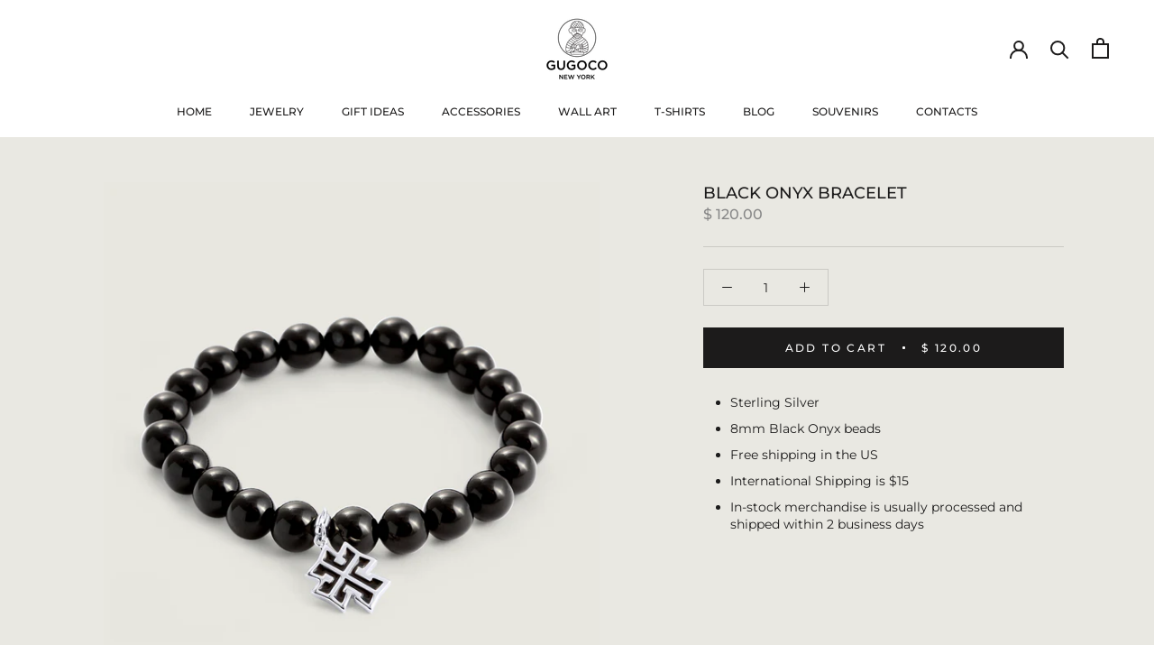

--- FILE ---
content_type: text/html; charset=utf-8
request_url: https://gugoco.com/products/black-onyx-bracelet
body_size: 25058
content:
<!doctype html>

<html class="no-js" lang="en">
  <head>
    <meta charset="utf-8"> 
    <meta http-equiv="X-UA-Compatible" content="IE=edge,chrome=1">
    <meta name="viewport" content="width=device-width, initial-scale=1.0, height=device-height, minimum-scale=1.0, maximum-scale=1.0">
    <meta name="theme-color" content="">

    <title>
      Gugoco | Bracelet with 3 Dangle Charms
    </title><meta name="description" content="Armenian Bracelet and Armenian charms for Pandora bracelets, Armenian beads, necklaces, bracelets with traditional Armenian ornaments and designs by Armenian jewelry brand Gugoco."><link rel="canonical" href="https://gugoco.com/products/black-onyx-bracelet"><link rel="shortcut icon" href="//gugoco.com/cdn/shop/files/favicon-32x32_96x.png?v=1613203164" type="image/png"><meta property="og:type" content="product">
  <meta property="og:title" content="Black Onyx Bracelet"><meta property="og:image" content="http://gugoco.com/cdn/shop/products/Black-Onyx-8mm.png?v=1541966686">
    <meta property="og:image:secure_url" content="https://gugoco.com/cdn/shop/products/Black-Onyx-8mm.png?v=1541966686">
    <meta property="og:image:width" content="1080">
    <meta property="og:image:height" content="1080"><meta property="product:price:amount" content="120.00">
  <meta property="product:price:currency" content="USD"><meta property="og:description" content="Armenian Bracelet and Armenian charms for Pandora bracelets, Armenian beads, necklaces, bracelets with traditional Armenian ornaments and designs by Armenian jewelry brand Gugoco."><meta property="og:url" content="https://gugoco.com/products/black-onyx-bracelet">
<meta property="og:site_name" content="Gugoco"><meta name="twitter:card" content="summary"><meta name="twitter:title" content="Black Onyx Bracelet">
  <meta name="twitter:description" content="

Sterling Silver
8mm Black Onyx beads
Free shipping in the US
International Shipping is $15
In-stock merchandise is usually processed and shipped within 2 business days
">
  <meta name="twitter:image" content="https://gugoco.com/cdn/shop/products/Black-Onyx-8mm_600x600_crop_center.png?v=1541966686">
    <style>
  @font-face {
  font-family: Montserrat;
  font-weight: 500;
  font-style: normal;
  font-display: fallback;
  src: url("//gugoco.com/cdn/fonts/montserrat/montserrat_n5.07ef3781d9c78c8b93c98419da7ad4fbeebb6635.woff2") format("woff2"),
       url("//gugoco.com/cdn/fonts/montserrat/montserrat_n5.adf9b4bd8b0e4f55a0b203cdd84512667e0d5e4d.woff") format("woff");
}

  @font-face {
  font-family: Montserrat;
  font-weight: 400;
  font-style: normal;
  font-display: fallback;
  src: url("//gugoco.com/cdn/fonts/montserrat/montserrat_n4.81949fa0ac9fd2021e16436151e8eaa539321637.woff2") format("woff2"),
       url("//gugoco.com/cdn/fonts/montserrat/montserrat_n4.a6c632ca7b62da89c3594789ba828388aac693fe.woff") format("woff");
}


  @font-face {
  font-family: Montserrat;
  font-weight: 700;
  font-style: normal;
  font-display: fallback;
  src: url("//gugoco.com/cdn/fonts/montserrat/montserrat_n7.3c434e22befd5c18a6b4afadb1e3d77c128c7939.woff2") format("woff2"),
       url("//gugoco.com/cdn/fonts/montserrat/montserrat_n7.5d9fa6e2cae713c8fb539a9876489d86207fe957.woff") format("woff");
}

  @font-face {
  font-family: Montserrat;
  font-weight: 400;
  font-style: italic;
  font-display: fallback;
  src: url("//gugoco.com/cdn/fonts/montserrat/montserrat_i4.5a4ea298b4789e064f62a29aafc18d41f09ae59b.woff2") format("woff2"),
       url("//gugoco.com/cdn/fonts/montserrat/montserrat_i4.072b5869c5e0ed5b9d2021e4c2af132e16681ad2.woff") format("woff");
}

  @font-face {
  font-family: Montserrat;
  font-weight: 700;
  font-style: italic;
  font-display: fallback;
  src: url("//gugoco.com/cdn/fonts/montserrat/montserrat_i7.a0d4a463df4f146567d871890ffb3c80408e7732.woff2") format("woff2"),
       url("//gugoco.com/cdn/fonts/montserrat/montserrat_i7.f6ec9f2a0681acc6f8152c40921d2a4d2e1a2c78.woff") format("woff");
}


  :root {
    --heading-font-family : Montserrat, sans-serif;
    --heading-font-weight : 500;
    --heading-font-style  : normal;

    --text-font-family : Montserrat, sans-serif;
    --text-font-weight : 400;
    --text-font-style  : normal;

    --base-text-font-size   : 14px;
    --default-text-font-size: 14px;--background          : #e9e8e2;
    --background-rgb      : 233, 232, 226;
    --light-background    : #ffffff;
    --light-background-rgb: 255, 255, 255;
    --heading-color       : #1c1b1b;
    --text-color          : #1c1b1b;
    --text-color-rgb      : 28, 27, 27;
    --text-color-light    : #888888;
    --text-color-light-rgb: 136, 136, 136;
    --link-color          : #888888;
    --link-color-rgb      : 136, 136, 136;
    --border-color        : #cac9c4;
    --border-color-rgb    : 202, 201, 196;

    --button-background    : #1c1b1b;
    --button-background-rgb: 28, 27, 27;
    --button-text-color    : #ffffff;

    --header-background       : #ffffff;
    --header-heading-color    : #1c1b1b;
    --header-light-text-color : #6a6a6a;
    --header-border-color     : #dddddd;

    --footer-background    : #e9e8e2;
    --footer-text-color    : #6a6a6a;
    --footer-heading-color : #1c1b1b;
    --footer-border-color  : #d6d5d0;

    --navigation-background      : #1c1b1b;
    --navigation-background-rgb  : 28, 27, 27;
    --navigation-text-color      : #ffffff;
    --navigation-text-color-light: rgba(255, 255, 255, 0.5);
    --navigation-border-color    : rgba(255, 255, 255, 0.25);

    --newsletter-popup-background     : #1c1b1b;
    --newsletter-popup-text-color     : #ffffff;
    --newsletter-popup-text-color-rgb : 255, 255, 255;

    --secondary-elements-background       : #1c1b1b;
    --secondary-elements-background-rgb   : 28, 27, 27;
    --secondary-elements-text-color       : #ffffff;
    --secondary-elements-text-color-light : rgba(255, 255, 255, 0.5);
    --secondary-elements-border-color     : rgba(255, 255, 255, 0.25);

    --product-sale-price-color    : #c95f48;
    --product-sale-price-color-rgb: 201, 95, 72;
    --product-star-rating: #f6a429;

    /* Shopify related variables */
    --payment-terms-background-color: #e9e8e2;

    /* Products */

    --horizontal-spacing-four-products-per-row: 40px;
        --horizontal-spacing-two-products-per-row : 40px;

    --vertical-spacing-four-products-per-row: 40px;
        --vertical-spacing-two-products-per-row : 50px;

    /* Animation */
    --drawer-transition-timing: cubic-bezier(0.645, 0.045, 0.355, 1);
    --header-base-height: 80px; /* We set a default for browsers that do not support CSS variables */

    /* Cursors */
    --cursor-zoom-in-svg    : url(//gugoco.com/cdn/shop/t/62/assets/cursor-zoom-in.svg?v=170532930330058140181713563670);
    --cursor-zoom-in-2x-svg : url(//gugoco.com/cdn/shop/t/62/assets/cursor-zoom-in-2x.svg?v=56685658183649387561713563670);
  }
</style>

<script>
  // IE11 does not have support for CSS variables, so we have to polyfill them
  if (!(((window || {}).CSS || {}).supports && window.CSS.supports('(--a: 0)'))) {
    const script = document.createElement('script');
    script.type = 'text/javascript';
    script.src = 'https://cdn.jsdelivr.net/npm/css-vars-ponyfill@2';
    script.onload = function() {
      cssVars({});
    };

    document.getElementsByTagName('head')[0].appendChild(script);
  }
</script>

    <script>window.performance && window.performance.mark && window.performance.mark('shopify.content_for_header.start');</script><meta name="google-site-verification" content="gaD45wiv01-d59cpZ5MYYs0qGid6Povztphv_tO_P10">
<meta name="facebook-domain-verification" content="vtecaul3sfjlwi6dh0292si97v4656">
<meta name="facebook-domain-verification" content="nhxd6ot4tv7s6rzzrwfkltscvbu2u2">
<meta id="shopify-digital-wallet" name="shopify-digital-wallet" content="/3456225/digital_wallets/dialog">
<meta name="shopify-checkout-api-token" content="1304cc6717d85822d804b25ed2db3d8d">
<meta id="in-context-paypal-metadata" data-shop-id="3456225" data-venmo-supported="false" data-environment="production" data-locale="en_US" data-paypal-v4="true" data-currency="USD">
<link rel="alternate" type="application/json+oembed" href="https://gugoco.com/products/black-onyx-bracelet.oembed">
<script async="async" src="/checkouts/internal/preloads.js?locale=en-US"></script>
<script id="apple-pay-shop-capabilities" type="application/json">{"shopId":3456225,"countryCode":"US","currencyCode":"USD","merchantCapabilities":["supports3DS"],"merchantId":"gid:\/\/shopify\/Shop\/3456225","merchantName":"Gugoco","requiredBillingContactFields":["postalAddress","email","phone"],"requiredShippingContactFields":["postalAddress","email","phone"],"shippingType":"shipping","supportedNetworks":["visa","masterCard","amex","discover","elo","jcb"],"total":{"type":"pending","label":"Gugoco","amount":"1.00"},"shopifyPaymentsEnabled":true,"supportsSubscriptions":true}</script>
<script id="shopify-features" type="application/json">{"accessToken":"1304cc6717d85822d804b25ed2db3d8d","betas":["rich-media-storefront-analytics"],"domain":"gugoco.com","predictiveSearch":true,"shopId":3456225,"locale":"en"}</script>
<script>var Shopify = Shopify || {};
Shopify.shop = "gugoco.myshopify.com";
Shopify.locale = "en";
Shopify.currency = {"active":"USD","rate":"1.0"};
Shopify.country = "US";
Shopify.theme = {"name":"Prestige | Bold | Apr 19.24 MD","id":167612678465,"schema_name":"Prestige","schema_version":"5.7.0","theme_store_id":855,"role":"main"};
Shopify.theme.handle = "null";
Shopify.theme.style = {"id":null,"handle":null};
Shopify.cdnHost = "gugoco.com/cdn";
Shopify.routes = Shopify.routes || {};
Shopify.routes.root = "/";</script>
<script type="module">!function(o){(o.Shopify=o.Shopify||{}).modules=!0}(window);</script>
<script>!function(o){function n(){var o=[];function n(){o.push(Array.prototype.slice.apply(arguments))}return n.q=o,n}var t=o.Shopify=o.Shopify||{};t.loadFeatures=n(),t.autoloadFeatures=n()}(window);</script>
<script id="shop-js-analytics" type="application/json">{"pageType":"product"}</script>
<script defer="defer" async type="module" src="//gugoco.com/cdn/shopifycloud/shop-js/modules/v2/client.init-shop-cart-sync_C5BV16lS.en.esm.js"></script>
<script defer="defer" async type="module" src="//gugoco.com/cdn/shopifycloud/shop-js/modules/v2/chunk.common_CygWptCX.esm.js"></script>
<script type="module">
  await import("//gugoco.com/cdn/shopifycloud/shop-js/modules/v2/client.init-shop-cart-sync_C5BV16lS.en.esm.js");
await import("//gugoco.com/cdn/shopifycloud/shop-js/modules/v2/chunk.common_CygWptCX.esm.js");

  window.Shopify.SignInWithShop?.initShopCartSync?.({"fedCMEnabled":true,"windoidEnabled":true});

</script>
<script>(function() {
  var isLoaded = false;
  function asyncLoad() {
    if (isLoaded) return;
    isLoaded = true;
    var urls = ["\/\/code.tidio.co\/jhr3hduxcg4qzcfprm3io79exk8dorkh.js?shop=gugoco.myshopify.com","\/\/shopify.privy.com\/widget.js?shop=gugoco.myshopify.com","https:\/\/chimpstatic.com\/mcjs-connected\/js\/users\/4d5f18f316a98aa04008dcf24\/53a92f8ce949ba7a6a6875783.js?shop=gugoco.myshopify.com","https:\/\/cookie-bar.salessquad.co.uk\/scripts\/fcb_aaba38a01376ce068f5f30adb9c5b86c.js?shop=gugoco.myshopify.com","https:\/\/static.klaviyo.com\/onsite\/js\/WYUafW\/klaviyo.js?company_id=WYUafW\u0026shop=gugoco.myshopify.com","https:\/\/cdn.nfcube.com\/instafeed-b3b5875629f3258e04b60b526574eb18.js?shop=gugoco.myshopify.com"];
    for (var i = 0; i < urls.length; i++) {
      var s = document.createElement('script');
      s.type = 'text/javascript';
      s.async = true;
      s.src = urls[i];
      var x = document.getElementsByTagName('script')[0];
      x.parentNode.insertBefore(s, x);
    }
  };
  if(window.attachEvent) {
    window.attachEvent('onload', asyncLoad);
  } else {
    window.addEventListener('load', asyncLoad, false);
  }
})();</script>
<script id="__st">var __st={"a":3456225,"offset":-18000,"reqid":"9a9b7707-3488-49a4-a0f6-d81ea1953b60-1768653873","pageurl":"gugoco.com\/products\/black-onyx-bracelet","u":"d27a882acbd2","p":"product","rtyp":"product","rid":1566415290470};</script>
<script>window.ShopifyPaypalV4VisibilityTracking = true;</script>
<script id="captcha-bootstrap">!function(){'use strict';const t='contact',e='account',n='new_comment',o=[[t,t],['blogs',n],['comments',n],[t,'customer']],c=[[e,'customer_login'],[e,'guest_login'],[e,'recover_customer_password'],[e,'create_customer']],r=t=>t.map((([t,e])=>`form[action*='/${t}']:not([data-nocaptcha='true']) input[name='form_type'][value='${e}']`)).join(','),a=t=>()=>t?[...document.querySelectorAll(t)].map((t=>t.form)):[];function s(){const t=[...o],e=r(t);return a(e)}const i='password',u='form_key',d=['recaptcha-v3-token','g-recaptcha-response','h-captcha-response',i],f=()=>{try{return window.sessionStorage}catch{return}},m='__shopify_v',_=t=>t.elements[u];function p(t,e,n=!1){try{const o=window.sessionStorage,c=JSON.parse(o.getItem(e)),{data:r}=function(t){const{data:e,action:n}=t;return t[m]||n?{data:e,action:n}:{data:t,action:n}}(c);for(const[e,n]of Object.entries(r))t.elements[e]&&(t.elements[e].value=n);n&&o.removeItem(e)}catch(o){console.error('form repopulation failed',{error:o})}}const l='form_type',E='cptcha';function T(t){t.dataset[E]=!0}const w=window,h=w.document,L='Shopify',v='ce_forms',y='captcha';let A=!1;((t,e)=>{const n=(g='f06e6c50-85a8-45c8-87d0-21a2b65856fe',I='https://cdn.shopify.com/shopifycloud/storefront-forms-hcaptcha/ce_storefront_forms_captcha_hcaptcha.v1.5.2.iife.js',D={infoText:'Protected by hCaptcha',privacyText:'Privacy',termsText:'Terms'},(t,e,n)=>{const o=w[L][v],c=o.bindForm;if(c)return c(t,g,e,D).then(n);var r;o.q.push([[t,g,e,D],n]),r=I,A||(h.body.append(Object.assign(h.createElement('script'),{id:'captcha-provider',async:!0,src:r})),A=!0)});var g,I,D;w[L]=w[L]||{},w[L][v]=w[L][v]||{},w[L][v].q=[],w[L][y]=w[L][y]||{},w[L][y].protect=function(t,e){n(t,void 0,e),T(t)},Object.freeze(w[L][y]),function(t,e,n,w,h,L){const[v,y,A,g]=function(t,e,n){const i=e?o:[],u=t?c:[],d=[...i,...u],f=r(d),m=r(i),_=r(d.filter((([t,e])=>n.includes(e))));return[a(f),a(m),a(_),s()]}(w,h,L),I=t=>{const e=t.target;return e instanceof HTMLFormElement?e:e&&e.form},D=t=>v().includes(t);t.addEventListener('submit',(t=>{const e=I(t);if(!e)return;const n=D(e)&&!e.dataset.hcaptchaBound&&!e.dataset.recaptchaBound,o=_(e),c=g().includes(e)&&(!o||!o.value);(n||c)&&t.preventDefault(),c&&!n&&(function(t){try{if(!f())return;!function(t){const e=f();if(!e)return;const n=_(t);if(!n)return;const o=n.value;o&&e.removeItem(o)}(t);const e=Array.from(Array(32),(()=>Math.random().toString(36)[2])).join('');!function(t,e){_(t)||t.append(Object.assign(document.createElement('input'),{type:'hidden',name:u})),t.elements[u].value=e}(t,e),function(t,e){const n=f();if(!n)return;const o=[...t.querySelectorAll(`input[type='${i}']`)].map((({name:t})=>t)),c=[...d,...o],r={};for(const[a,s]of new FormData(t).entries())c.includes(a)||(r[a]=s);n.setItem(e,JSON.stringify({[m]:1,action:t.action,data:r}))}(t,e)}catch(e){console.error('failed to persist form',e)}}(e),e.submit())}));const S=(t,e)=>{t&&!t.dataset[E]&&(n(t,e.some((e=>e===t))),T(t))};for(const o of['focusin','change'])t.addEventListener(o,(t=>{const e=I(t);D(e)&&S(e,y())}));const B=e.get('form_key'),M=e.get(l),P=B&&M;t.addEventListener('DOMContentLoaded',(()=>{const t=y();if(P)for(const e of t)e.elements[l].value===M&&p(e,B);[...new Set([...A(),...v().filter((t=>'true'===t.dataset.shopifyCaptcha))])].forEach((e=>S(e,t)))}))}(h,new URLSearchParams(w.location.search),n,t,e,['guest_login'])})(!0,!0)}();</script>
<script integrity="sha256-4kQ18oKyAcykRKYeNunJcIwy7WH5gtpwJnB7kiuLZ1E=" data-source-attribution="shopify.loadfeatures" defer="defer" src="//gugoco.com/cdn/shopifycloud/storefront/assets/storefront/load_feature-a0a9edcb.js" crossorigin="anonymous"></script>
<script data-source-attribution="shopify.dynamic_checkout.dynamic.init">var Shopify=Shopify||{};Shopify.PaymentButton=Shopify.PaymentButton||{isStorefrontPortableWallets:!0,init:function(){window.Shopify.PaymentButton.init=function(){};var t=document.createElement("script");t.src="https://gugoco.com/cdn/shopifycloud/portable-wallets/latest/portable-wallets.en.js",t.type="module",document.head.appendChild(t)}};
</script>
<script data-source-attribution="shopify.dynamic_checkout.buyer_consent">
  function portableWalletsHideBuyerConsent(e){var t=document.getElementById("shopify-buyer-consent"),n=document.getElementById("shopify-subscription-policy-button");t&&n&&(t.classList.add("hidden"),t.setAttribute("aria-hidden","true"),n.removeEventListener("click",e))}function portableWalletsShowBuyerConsent(e){var t=document.getElementById("shopify-buyer-consent"),n=document.getElementById("shopify-subscription-policy-button");t&&n&&(t.classList.remove("hidden"),t.removeAttribute("aria-hidden"),n.addEventListener("click",e))}window.Shopify?.PaymentButton&&(window.Shopify.PaymentButton.hideBuyerConsent=portableWalletsHideBuyerConsent,window.Shopify.PaymentButton.showBuyerConsent=portableWalletsShowBuyerConsent);
</script>
<script data-source-attribution="shopify.dynamic_checkout.cart.bootstrap">document.addEventListener("DOMContentLoaded",(function(){function t(){return document.querySelector("shopify-accelerated-checkout-cart, shopify-accelerated-checkout")}if(t())Shopify.PaymentButton.init();else{new MutationObserver((function(e,n){t()&&(Shopify.PaymentButton.init(),n.disconnect())})).observe(document.body,{childList:!0,subtree:!0})}}));
</script>
<script id='scb4127' type='text/javascript' async='' src='https://gugoco.com/cdn/shopifycloud/privacy-banner/storefront-banner.js'></script><link id="shopify-accelerated-checkout-styles" rel="stylesheet" media="screen" href="https://gugoco.com/cdn/shopifycloud/portable-wallets/latest/accelerated-checkout-backwards-compat.css" crossorigin="anonymous">
<style id="shopify-accelerated-checkout-cart">
        #shopify-buyer-consent {
  margin-top: 1em;
  display: inline-block;
  width: 100%;
}

#shopify-buyer-consent.hidden {
  display: none;
}

#shopify-subscription-policy-button {
  background: none;
  border: none;
  padding: 0;
  text-decoration: underline;
  font-size: inherit;
  cursor: pointer;
}

#shopify-subscription-policy-button::before {
  box-shadow: none;
}

      </style>

<script>window.performance && window.performance.mark && window.performance.mark('shopify.content_for_header.end');</script>

<script>
    window.BOLD = window.BOLD || {};
        window.BOLD.options = window.BOLD.options || {};
        window.BOLD.options.settings = window.BOLD.options.settings || {};
        window.BOLD.options.settings.v1_variant_mode = window.BOLD.options.settings.v1_variant_mode || true;
        window.BOLD.options.settings.hybrid_fix_auto_insert_inputs =
        window.BOLD.options.settings.hybrid_fix_auto_insert_inputs || true;
</script>

<script>window.BOLD = window.BOLD || {};
    window.BOLD.common = window.BOLD.common || {};
    window.BOLD.common.Shopify = window.BOLD.common.Shopify || {};
    window.BOLD.common.Shopify.shop = {
      domain: 'gugoco.com',
      permanent_domain: 'gugoco.myshopify.com',
      url: 'https://gugoco.com',
      secure_url: 'https://gugoco.com',
      money_format: "$ {{amount}}",
      currency: "USD"
    };
    window.BOLD.common.Shopify.customer = {
      id: null,
      tags: null,
    };
    window.BOLD.common.Shopify.cart = {"note":null,"attributes":{},"original_total_price":0,"total_price":0,"total_discount":0,"total_weight":0.0,"item_count":0,"items":[],"requires_shipping":false,"currency":"USD","items_subtotal_price":0,"cart_level_discount_applications":[],"checkout_charge_amount":0};
    window.BOLD.common.template = 'product';window.BOLD.common.Shopify.formatMoney = function(money, format) {
        function n(t, e) {
            return "undefined" == typeof t ? e : t
        }
        function r(t, e, r, i) {
            if (e = n(e, 2),
                r = n(r, ","),
                i = n(i, "."),
            isNaN(t) || null == t)
                return 0;
            t = (t / 100).toFixed(e);
            var o = t.split(".")
                , a = o[0].replace(/(\d)(?=(\d\d\d)+(?!\d))/g, "$1" + r)
                , s = o[1] ? i + o[1] : "";
            return a + s
        }
        "string" == typeof money && (money = money.replace(".", ""));
        var i = ""
            , o = /\{\{\s*(\w+)\s*\}\}/
            , a = format || window.BOLD.common.Shopify.shop.money_format || window.Shopify.money_format || "$ {{ amount }}";
        switch (a.match(o)[1]) {
            case "amount":
                i = r(money, 2, ",", ".");
                break;
            case "amount_no_decimals":
                i = r(money, 0, ",", ".");
                break;
            case "amount_with_comma_separator":
                i = r(money, 2, ".", ",");
                break;
            case "amount_no_decimals_with_comma_separator":
                i = r(money, 0, ".", ",");
                break;
            case "amount_with_space_separator":
                i = r(money, 2, " ", ",");
                break;
            case "amount_no_decimals_with_space_separator":
                i = r(money, 0, " ", ",");
                break;
            case "amount_with_apostrophe_separator":
                i = r(money, 2, "'", ".");
                break;
        }
        return a.replace(o, i);
    };
    window.BOLD.common.Shopify.saveProduct = function (handle, product) {
      if (typeof handle === 'string' && typeof window.BOLD.common.Shopify.products[handle] === 'undefined') {
        if (typeof product === 'number') {
          window.BOLD.common.Shopify.handles[product] = handle;
          product = { id: product };
        }
        window.BOLD.common.Shopify.products[handle] = product;
      }
    };
    window.BOLD.common.Shopify.saveVariant = function (variant_id, variant) {
      if (typeof variant_id === 'number' && typeof window.BOLD.common.Shopify.variants[variant_id] === 'undefined') {
        window.BOLD.common.Shopify.variants[variant_id] = variant;
      }
    };window.BOLD.common.Shopify.products = window.BOLD.common.Shopify.products || {};
    window.BOLD.common.Shopify.variants = window.BOLD.common.Shopify.variants || {};
    window.BOLD.common.Shopify.handles = window.BOLD.common.Shopify.handles || {};window.BOLD.common.Shopify.handle = "black-onyx-bracelet"
window.BOLD.common.Shopify.saveProduct("black-onyx-bracelet", 1566415290470);window.BOLD.common.Shopify.saveVariant(15418013483110, { product_id: 1566415290470, product_handle: "black-onyx-bracelet", price: 12000, group_id: '', csp_metafield: {}});window.BOLD.apps_installed = {"Product Options":2,"Quickbooks":1} || {};window.BOLD.common.Shopify.metafields = window.BOLD.common.Shopify.metafields || {};window.BOLD.common.Shopify.metafields["bold_rp"] = {};window.BOLD.common.Shopify.metafields["bold_csp_defaults"] = {};window.BOLD.common.cacheParams = window.BOLD.common.cacheParams || {};
    window.BOLD.common.cacheParams.options = 1667975397;
</script>

<script>
    window.BOLD.common.cacheParams.options = 1768544523;
</script>
<link href="//gugoco.com/cdn/shop/t/62/assets/bold-options.css?v=74016952629634669921762965773" rel="stylesheet" type="text/css" media="all" />
<script defer src="https://options.shopapps.site/js/options.js"></script>

    <link rel="stylesheet" href="//gugoco.com/cdn/shop/t/62/assets/theme.css?v=17265753793223746541762965739">


  
  
  
  
  <script>// This allows to expose several variables to the global scope, to be used in scripts
      window.theme = {
        pageType: "product",
        moneyFormat: "$ {{amount}}",
        moneyWithCurrencyFormat: "$ {{amount}} USD",
        currencyCodeEnabled: false,
        productImageSize: "natural",
        searchMode: "product,article",
        showPageTransition: false,
        showElementStaggering: true,
        showImageZooming: true
      };

      window.routes = {
        rootUrl: "\/",
        rootUrlWithoutSlash: '',
        cartUrl: "\/cart",
        cartAddUrl: "\/cart\/add",
        cartChangeUrl: "\/cart\/change",
        searchUrl: "\/search",
        productRecommendationsUrl: "\/recommendations\/products"
      };

      window.languages = {
        cartAddNote: "Add Order Note",
        cartEditNote: "Edit Order Note",
        productImageLoadingError: "This image could not be loaded. Please try to reload the page.",
        productFormAddToCart: "Add to cart",
        productFormUnavailable: "Unavailable",
        productFormSoldOut: "Sold Out",
        shippingEstimatorOneResult: "1 option available:",
        shippingEstimatorMoreResults: "{{count}} options available:",
        shippingEstimatorNoResults: "No shipping could be found"
      };

      window.lazySizesConfig = {
        loadHidden: false,
        hFac: 0.5,
        expFactor: 2,
        ricTimeout: 150,
        lazyClass: 'Image--lazyLoad',
        loadingClass: 'Image--lazyLoading',
        loadedClass: 'Image--lazyLoaded'
      };

      document.documentElement.className = document.documentElement.className.replace('no-js', 'js');
      document.documentElement.style.setProperty('--window-height', window.innerHeight + 'px');

      // We do a quick detection of some features (we could use Modernizr but for so little...)
      (function() {
        document.documentElement.className += ((window.CSS && window.CSS.supports('(position: sticky) or (position: -webkit-sticky)')) ? ' supports-sticky' : ' no-supports-sticky');
        document.documentElement.className += (window.matchMedia('(-moz-touch-enabled: 1), (hover: none)')).matches ? ' no-supports-hover' : ' supports-hover';
      }());

      
    </script>

    <script src="//gugoco.com/cdn/shop/t/62/assets/lazysizes.min.js?v=174358363404432586981713563670" async></script><script src="//gugoco.com/cdn/shop/t/62/assets/libs.min.js?v=26178543184394469741713563670" defer></script>
    <script src="//gugoco.com/cdn/shop/t/62/assets/theme.js?v=92819884068521802361713563670" defer></script>
    <script src="//gugoco.com/cdn/shop/t/62/assets/custom.js?v=183944157590872491501713563670" defer></script>

    <script>
      (function () {
        window.onpageshow = function() {
          if (window.theme.showPageTransition) {
            var pageTransition = document.querySelector('.PageTransition');

            if (pageTransition) {
              pageTransition.style.visibility = 'visible';
              pageTransition.style.opacity = '0';
            }
          }

          // When the page is loaded from the cache, we have to reload the cart content
          document.documentElement.dispatchEvent(new CustomEvent('cart:refresh', {
            bubbles: true
          }));
        };
      })();
    </script>

    
  <script type="application/ld+json">
  {
    "@context": "http://schema.org",
    "@type": "Product",
    "offers": [{
          "@type": "Offer",
          "name": "Default Title",
          "availability":"https://schema.org/InStock",
          "price": 120.0,
          "priceCurrency": "USD",
          "priceValidUntil": "2026-01-27","url": "/products/black-onyx-bracelet?variant=15418013483110"
        }
],
    "brand": {
      "name": "Gugoco"
    },
    "name": "Black Onyx Bracelet",
    "description": "\n\nSterling Silver\n8mm Black Onyx beads\nFree shipping in the US\nInternational Shipping is $15\nIn-stock merchandise is usually processed and shipped within 2 business days\n",
    "category": "Bracelet",
    "url": "/products/black-onyx-bracelet",
    "sku": "",
    "image": {
      "@type": "ImageObject",
      "url": "https://gugoco.com/cdn/shop/products/Black-Onyx-8mm_1024x.png?v=1541966686",
      "image": "https://gugoco.com/cdn/shop/products/Black-Onyx-8mm_1024x.png?v=1541966686",
      "name": "Armenian Onyx Bracelet with Cross Charm",
      "width": "1024",
      "height": "1024"
    }
  }
  </script>



  <script type="application/ld+json">
  {
    "@context": "http://schema.org",
    "@type": "BreadcrumbList",
  "itemListElement": [{
      "@type": "ListItem",
      "position": 1,
      "name": "Home",
      "item": "https://gugoco.com"
    },{
          "@type": "ListItem",
          "position": 2,
          "name": "Black Onyx Bracelet",
          "item": "https://gugoco.com/products/black-onyx-bracelet"
        }]
  }
  </script>


<meta name="google-site-verification" content="gaD45wiv01-d59cpZ5MYYs0qGid6Povztphv_tO_P10" />

    
<script id="mcjs">!function(c,h,i,m,p){m=c.createElement(h),p=c.getElementsByTagName(h)[0],m.async=1,m.src=i,p.parentNode.insertBefore(m,p)}(document,"script","https://chimpstatic.com/mcjs-connected/js/users/4d5f18f316a98aa04008dcf24/44eb410a666eb7f726300efe7.js");</script>
    
  <!-- BEGIN app block: shopify://apps/klaviyo-email-marketing-sms/blocks/klaviyo-onsite-embed/2632fe16-c075-4321-a88b-50b567f42507 -->












  <script async src="https://static.klaviyo.com/onsite/js/WYUafW/klaviyo.js?company_id=WYUafW"></script>
  <script>!function(){if(!window.klaviyo){window._klOnsite=window._klOnsite||[];try{window.klaviyo=new Proxy({},{get:function(n,i){return"push"===i?function(){var n;(n=window._klOnsite).push.apply(n,arguments)}:function(){for(var n=arguments.length,o=new Array(n),w=0;w<n;w++)o[w]=arguments[w];var t="function"==typeof o[o.length-1]?o.pop():void 0,e=new Promise((function(n){window._klOnsite.push([i].concat(o,[function(i){t&&t(i),n(i)}]))}));return e}}})}catch(n){window.klaviyo=window.klaviyo||[],window.klaviyo.push=function(){var n;(n=window._klOnsite).push.apply(n,arguments)}}}}();</script>

  
    <script id="viewed_product">
      if (item == null) {
        var _learnq = _learnq || [];

        var MetafieldReviews = null
        var MetafieldYotpoRating = null
        var MetafieldYotpoCount = null
        var MetafieldLooxRating = null
        var MetafieldLooxCount = null
        var okendoProduct = null
        var okendoProductReviewCount = null
        var okendoProductReviewAverageValue = null
        try {
          // The following fields are used for Customer Hub recently viewed in order to add reviews.
          // This information is not part of __kla_viewed. Instead, it is part of __kla_viewed_reviewed_items
          MetafieldReviews = {};
          MetafieldYotpoRating = null
          MetafieldYotpoCount = null
          MetafieldLooxRating = null
          MetafieldLooxCount = null

          okendoProduct = null
          // If the okendo metafield is not legacy, it will error, which then requires the new json formatted data
          if (okendoProduct && 'error' in okendoProduct) {
            okendoProduct = null
          }
          okendoProductReviewCount = okendoProduct ? okendoProduct.reviewCount : null
          okendoProductReviewAverageValue = okendoProduct ? okendoProduct.reviewAverageValue : null
        } catch (error) {
          console.error('Error in Klaviyo onsite reviews tracking:', error);
        }

        var item = {
          Name: "Black Onyx Bracelet",
          ProductID: 1566415290470,
          Categories: ["All","All Proucts","Bracelets","Bracelets for Mom","Charm Bracelets","Featured","Gift Sets Old","Gifts","Hatiq Bracelets","Jewelry","Under 300"],
          ImageURL: "https://gugoco.com/cdn/shop/products/Black-Onyx-8mm_grande.png?v=1541966686",
          URL: "https://gugoco.com/products/black-onyx-bracelet",
          Brand: "Gugoco",
          Price: "$ 120.00",
          Value: "120.00",
          CompareAtPrice: "$ 120.00"
        };
        _learnq.push(['track', 'Viewed Product', item]);
        _learnq.push(['trackViewedItem', {
          Title: item.Name,
          ItemId: item.ProductID,
          Categories: item.Categories,
          ImageUrl: item.ImageURL,
          Url: item.URL,
          Metadata: {
            Brand: item.Brand,
            Price: item.Price,
            Value: item.Value,
            CompareAtPrice: item.CompareAtPrice
          },
          metafields:{
            reviews: MetafieldReviews,
            yotpo:{
              rating: MetafieldYotpoRating,
              count: MetafieldYotpoCount,
            },
            loox:{
              rating: MetafieldLooxRating,
              count: MetafieldLooxCount,
            },
            okendo: {
              rating: okendoProductReviewAverageValue,
              count: okendoProductReviewCount,
            }
          }
        }]);
      }
    </script>
  




  <script>
    window.klaviyoReviewsProductDesignMode = false
  </script>







<!-- END app block --><script src="https://cdn.shopify.com/extensions/6da6ffdd-cf2b-4a18-80e5-578ff81399ca/klarna-on-site-messaging-33/assets/index.js" type="text/javascript" defer="defer"></script>
<link href="https://monorail-edge.shopifysvc.com" rel="dns-prefetch">
<script>(function(){if ("sendBeacon" in navigator && "performance" in window) {try {var session_token_from_headers = performance.getEntriesByType('navigation')[0].serverTiming.find(x => x.name == '_s').description;} catch {var session_token_from_headers = undefined;}var session_cookie_matches = document.cookie.match(/_shopify_s=([^;]*)/);var session_token_from_cookie = session_cookie_matches && session_cookie_matches.length === 2 ? session_cookie_matches[1] : "";var session_token = session_token_from_headers || session_token_from_cookie || "";function handle_abandonment_event(e) {var entries = performance.getEntries().filter(function(entry) {return /monorail-edge.shopifysvc.com/.test(entry.name);});if (!window.abandonment_tracked && entries.length === 0) {window.abandonment_tracked = true;var currentMs = Date.now();var navigation_start = performance.timing.navigationStart;var payload = {shop_id: 3456225,url: window.location.href,navigation_start,duration: currentMs - navigation_start,session_token,page_type: "product"};window.navigator.sendBeacon("https://monorail-edge.shopifysvc.com/v1/produce", JSON.stringify({schema_id: "online_store_buyer_site_abandonment/1.1",payload: payload,metadata: {event_created_at_ms: currentMs,event_sent_at_ms: currentMs}}));}}window.addEventListener('pagehide', handle_abandonment_event);}}());</script>
<script id="web-pixels-manager-setup">(function e(e,d,r,n,o){if(void 0===o&&(o={}),!Boolean(null===(a=null===(i=window.Shopify)||void 0===i?void 0:i.analytics)||void 0===a?void 0:a.replayQueue)){var i,a;window.Shopify=window.Shopify||{};var t=window.Shopify;t.analytics=t.analytics||{};var s=t.analytics;s.replayQueue=[],s.publish=function(e,d,r){return s.replayQueue.push([e,d,r]),!0};try{self.performance.mark("wpm:start")}catch(e){}var l=function(){var e={modern:/Edge?\/(1{2}[4-9]|1[2-9]\d|[2-9]\d{2}|\d{4,})\.\d+(\.\d+|)|Firefox\/(1{2}[4-9]|1[2-9]\d|[2-9]\d{2}|\d{4,})\.\d+(\.\d+|)|Chrom(ium|e)\/(9{2}|\d{3,})\.\d+(\.\d+|)|(Maci|X1{2}).+ Version\/(15\.\d+|(1[6-9]|[2-9]\d|\d{3,})\.\d+)([,.]\d+|)( \(\w+\)|)( Mobile\/\w+|) Safari\/|Chrome.+OPR\/(9{2}|\d{3,})\.\d+\.\d+|(CPU[ +]OS|iPhone[ +]OS|CPU[ +]iPhone|CPU IPhone OS|CPU iPad OS)[ +]+(15[._]\d+|(1[6-9]|[2-9]\d|\d{3,})[._]\d+)([._]\d+|)|Android:?[ /-](13[3-9]|1[4-9]\d|[2-9]\d{2}|\d{4,})(\.\d+|)(\.\d+|)|Android.+Firefox\/(13[5-9]|1[4-9]\d|[2-9]\d{2}|\d{4,})\.\d+(\.\d+|)|Android.+Chrom(ium|e)\/(13[3-9]|1[4-9]\d|[2-9]\d{2}|\d{4,})\.\d+(\.\d+|)|SamsungBrowser\/([2-9]\d|\d{3,})\.\d+/,legacy:/Edge?\/(1[6-9]|[2-9]\d|\d{3,})\.\d+(\.\d+|)|Firefox\/(5[4-9]|[6-9]\d|\d{3,})\.\d+(\.\d+|)|Chrom(ium|e)\/(5[1-9]|[6-9]\d|\d{3,})\.\d+(\.\d+|)([\d.]+$|.*Safari\/(?![\d.]+ Edge\/[\d.]+$))|(Maci|X1{2}).+ Version\/(10\.\d+|(1[1-9]|[2-9]\d|\d{3,})\.\d+)([,.]\d+|)( \(\w+\)|)( Mobile\/\w+|) Safari\/|Chrome.+OPR\/(3[89]|[4-9]\d|\d{3,})\.\d+\.\d+|(CPU[ +]OS|iPhone[ +]OS|CPU[ +]iPhone|CPU IPhone OS|CPU iPad OS)[ +]+(10[._]\d+|(1[1-9]|[2-9]\d|\d{3,})[._]\d+)([._]\d+|)|Android:?[ /-](13[3-9]|1[4-9]\d|[2-9]\d{2}|\d{4,})(\.\d+|)(\.\d+|)|Mobile Safari.+OPR\/([89]\d|\d{3,})\.\d+\.\d+|Android.+Firefox\/(13[5-9]|1[4-9]\d|[2-9]\d{2}|\d{4,})\.\d+(\.\d+|)|Android.+Chrom(ium|e)\/(13[3-9]|1[4-9]\d|[2-9]\d{2}|\d{4,})\.\d+(\.\d+|)|Android.+(UC? ?Browser|UCWEB|U3)[ /]?(15\.([5-9]|\d{2,})|(1[6-9]|[2-9]\d|\d{3,})\.\d+)\.\d+|SamsungBrowser\/(5\.\d+|([6-9]|\d{2,})\.\d+)|Android.+MQ{2}Browser\/(14(\.(9|\d{2,})|)|(1[5-9]|[2-9]\d|\d{3,})(\.\d+|))(\.\d+|)|K[Aa][Ii]OS\/(3\.\d+|([4-9]|\d{2,})\.\d+)(\.\d+|)/},d=e.modern,r=e.legacy,n=navigator.userAgent;return n.match(d)?"modern":n.match(r)?"legacy":"unknown"}(),u="modern"===l?"modern":"legacy",c=(null!=n?n:{modern:"",legacy:""})[u],f=function(e){return[e.baseUrl,"/wpm","/b",e.hashVersion,"modern"===e.buildTarget?"m":"l",".js"].join("")}({baseUrl:d,hashVersion:r,buildTarget:u}),m=function(e){var d=e.version,r=e.bundleTarget,n=e.surface,o=e.pageUrl,i=e.monorailEndpoint;return{emit:function(e){var a=e.status,t=e.errorMsg,s=(new Date).getTime(),l=JSON.stringify({metadata:{event_sent_at_ms:s},events:[{schema_id:"web_pixels_manager_load/3.1",payload:{version:d,bundle_target:r,page_url:o,status:a,surface:n,error_msg:t},metadata:{event_created_at_ms:s}}]});if(!i)return console&&console.warn&&console.warn("[Web Pixels Manager] No Monorail endpoint provided, skipping logging."),!1;try{return self.navigator.sendBeacon.bind(self.navigator)(i,l)}catch(e){}var u=new XMLHttpRequest;try{return u.open("POST",i,!0),u.setRequestHeader("Content-Type","text/plain"),u.send(l),!0}catch(e){return console&&console.warn&&console.warn("[Web Pixels Manager] Got an unhandled error while logging to Monorail."),!1}}}}({version:r,bundleTarget:l,surface:e.surface,pageUrl:self.location.href,monorailEndpoint:e.monorailEndpoint});try{o.browserTarget=l,function(e){var d=e.src,r=e.async,n=void 0===r||r,o=e.onload,i=e.onerror,a=e.sri,t=e.scriptDataAttributes,s=void 0===t?{}:t,l=document.createElement("script"),u=document.querySelector("head"),c=document.querySelector("body");if(l.async=n,l.src=d,a&&(l.integrity=a,l.crossOrigin="anonymous"),s)for(var f in s)if(Object.prototype.hasOwnProperty.call(s,f))try{l.dataset[f]=s[f]}catch(e){}if(o&&l.addEventListener("load",o),i&&l.addEventListener("error",i),u)u.appendChild(l);else{if(!c)throw new Error("Did not find a head or body element to append the script");c.appendChild(l)}}({src:f,async:!0,onload:function(){if(!function(){var e,d;return Boolean(null===(d=null===(e=window.Shopify)||void 0===e?void 0:e.analytics)||void 0===d?void 0:d.initialized)}()){var d=window.webPixelsManager.init(e)||void 0;if(d){var r=window.Shopify.analytics;r.replayQueue.forEach((function(e){var r=e[0],n=e[1],o=e[2];d.publishCustomEvent(r,n,o)})),r.replayQueue=[],r.publish=d.publishCustomEvent,r.visitor=d.visitor,r.initialized=!0}}},onerror:function(){return m.emit({status:"failed",errorMsg:"".concat(f," has failed to load")})},sri:function(e){var d=/^sha384-[A-Za-z0-9+/=]+$/;return"string"==typeof e&&d.test(e)}(c)?c:"",scriptDataAttributes:o}),m.emit({status:"loading"})}catch(e){m.emit({status:"failed",errorMsg:(null==e?void 0:e.message)||"Unknown error"})}}})({shopId: 3456225,storefrontBaseUrl: "https://gugoco.com",extensionsBaseUrl: "https://extensions.shopifycdn.com/cdn/shopifycloud/web-pixels-manager",monorailEndpoint: "https://monorail-edge.shopifysvc.com/unstable/produce_batch",surface: "storefront-renderer",enabledBetaFlags: ["2dca8a86"],webPixelsConfigList: [{"id":"821068097","configuration":"{\"config\":\"{\\\"pixel_id\\\":\\\"G-0TYPH392B4\\\",\\\"target_country\\\":\\\"US\\\",\\\"gtag_events\\\":[{\\\"type\\\":\\\"search\\\",\\\"action_label\\\":\\\"G-0TYPH392B4\\\"},{\\\"type\\\":\\\"begin_checkout\\\",\\\"action_label\\\":\\\"G-0TYPH392B4\\\"},{\\\"type\\\":\\\"view_item\\\",\\\"action_label\\\":[\\\"G-0TYPH392B4\\\",\\\"MC-ED66LWM2DT\\\"]},{\\\"type\\\":\\\"purchase\\\",\\\"action_label\\\":[\\\"G-0TYPH392B4\\\",\\\"MC-ED66LWM2DT\\\"]},{\\\"type\\\":\\\"page_view\\\",\\\"action_label\\\":[\\\"G-0TYPH392B4\\\",\\\"MC-ED66LWM2DT\\\"]},{\\\"type\\\":\\\"add_payment_info\\\",\\\"action_label\\\":\\\"G-0TYPH392B4\\\"},{\\\"type\\\":\\\"add_to_cart\\\",\\\"action_label\\\":\\\"G-0TYPH392B4\\\"}],\\\"enable_monitoring_mode\\\":false}\"}","eventPayloadVersion":"v1","runtimeContext":"OPEN","scriptVersion":"b2a88bafab3e21179ed38636efcd8a93","type":"APP","apiClientId":1780363,"privacyPurposes":[],"dataSharingAdjustments":{"protectedCustomerApprovalScopes":["read_customer_address","read_customer_email","read_customer_name","read_customer_personal_data","read_customer_phone"]}},{"id":"394461505","configuration":"{\"pixel_id\":\"1543823235892243\",\"pixel_type\":\"facebook_pixel\",\"metaapp_system_user_token\":\"-\"}","eventPayloadVersion":"v1","runtimeContext":"OPEN","scriptVersion":"ca16bc87fe92b6042fbaa3acc2fbdaa6","type":"APP","apiClientId":2329312,"privacyPurposes":["ANALYTICS","MARKETING","SALE_OF_DATA"],"dataSharingAdjustments":{"protectedCustomerApprovalScopes":["read_customer_address","read_customer_email","read_customer_name","read_customer_personal_data","read_customer_phone"]}},{"id":"shopify-app-pixel","configuration":"{}","eventPayloadVersion":"v1","runtimeContext":"STRICT","scriptVersion":"0450","apiClientId":"shopify-pixel","type":"APP","privacyPurposes":["ANALYTICS","MARKETING"]},{"id":"shopify-custom-pixel","eventPayloadVersion":"v1","runtimeContext":"LAX","scriptVersion":"0450","apiClientId":"shopify-pixel","type":"CUSTOM","privacyPurposes":["ANALYTICS","MARKETING"]}],isMerchantRequest: false,initData: {"shop":{"name":"Gugoco","paymentSettings":{"currencyCode":"USD"},"myshopifyDomain":"gugoco.myshopify.com","countryCode":"US","storefrontUrl":"https:\/\/gugoco.com"},"customer":null,"cart":null,"checkout":null,"productVariants":[{"price":{"amount":120.0,"currencyCode":"USD"},"product":{"title":"Black Onyx Bracelet","vendor":"Gugoco","id":"1566415290470","untranslatedTitle":"Black Onyx Bracelet","url":"\/products\/black-onyx-bracelet","type":"Bracelet"},"id":"15418013483110","image":{"src":"\/\/gugoco.com\/cdn\/shop\/products\/Black-Onyx-8mm.png?v=1541966686"},"sku":"","title":"Default Title","untranslatedTitle":"Default Title"}],"purchasingCompany":null},},"https://gugoco.com/cdn","fcfee988w5aeb613cpc8e4bc33m6693e112",{"modern":"","legacy":""},{"shopId":"3456225","storefrontBaseUrl":"https:\/\/gugoco.com","extensionBaseUrl":"https:\/\/extensions.shopifycdn.com\/cdn\/shopifycloud\/web-pixels-manager","surface":"storefront-renderer","enabledBetaFlags":"[\"2dca8a86\"]","isMerchantRequest":"false","hashVersion":"fcfee988w5aeb613cpc8e4bc33m6693e112","publish":"custom","events":"[[\"page_viewed\",{}],[\"product_viewed\",{\"productVariant\":{\"price\":{\"amount\":120.0,\"currencyCode\":\"USD\"},\"product\":{\"title\":\"Black Onyx Bracelet\",\"vendor\":\"Gugoco\",\"id\":\"1566415290470\",\"untranslatedTitle\":\"Black Onyx Bracelet\",\"url\":\"\/products\/black-onyx-bracelet\",\"type\":\"Bracelet\"},\"id\":\"15418013483110\",\"image\":{\"src\":\"\/\/gugoco.com\/cdn\/shop\/products\/Black-Onyx-8mm.png?v=1541966686\"},\"sku\":\"\",\"title\":\"Default Title\",\"untranslatedTitle\":\"Default Title\"}}]]"});</script><script>
  window.ShopifyAnalytics = window.ShopifyAnalytics || {};
  window.ShopifyAnalytics.meta = window.ShopifyAnalytics.meta || {};
  window.ShopifyAnalytics.meta.currency = 'USD';
  var meta = {"product":{"id":1566415290470,"gid":"gid:\/\/shopify\/Product\/1566415290470","vendor":"Gugoco","type":"Bracelet","handle":"black-onyx-bracelet","variants":[{"id":15418013483110,"price":12000,"name":"Black Onyx Bracelet","public_title":null,"sku":""}],"remote":false},"page":{"pageType":"product","resourceType":"product","resourceId":1566415290470,"requestId":"9a9b7707-3488-49a4-a0f6-d81ea1953b60-1768653873"}};
  for (var attr in meta) {
    window.ShopifyAnalytics.meta[attr] = meta[attr];
  }
</script>
<script class="analytics">
  (function () {
    var customDocumentWrite = function(content) {
      var jquery = null;

      if (window.jQuery) {
        jquery = window.jQuery;
      } else if (window.Checkout && window.Checkout.$) {
        jquery = window.Checkout.$;
      }

      if (jquery) {
        jquery('body').append(content);
      }
    };

    var hasLoggedConversion = function(token) {
      if (token) {
        return document.cookie.indexOf('loggedConversion=' + token) !== -1;
      }
      return false;
    }

    var setCookieIfConversion = function(token) {
      if (token) {
        var twoMonthsFromNow = new Date(Date.now());
        twoMonthsFromNow.setMonth(twoMonthsFromNow.getMonth() + 2);

        document.cookie = 'loggedConversion=' + token + '; expires=' + twoMonthsFromNow;
      }
    }

    var trekkie = window.ShopifyAnalytics.lib = window.trekkie = window.trekkie || [];
    if (trekkie.integrations) {
      return;
    }
    trekkie.methods = [
      'identify',
      'page',
      'ready',
      'track',
      'trackForm',
      'trackLink'
    ];
    trekkie.factory = function(method) {
      return function() {
        var args = Array.prototype.slice.call(arguments);
        args.unshift(method);
        trekkie.push(args);
        return trekkie;
      };
    };
    for (var i = 0; i < trekkie.methods.length; i++) {
      var key = trekkie.methods[i];
      trekkie[key] = trekkie.factory(key);
    }
    trekkie.load = function(config) {
      trekkie.config = config || {};
      trekkie.config.initialDocumentCookie = document.cookie;
      var first = document.getElementsByTagName('script')[0];
      var script = document.createElement('script');
      script.type = 'text/javascript';
      script.onerror = function(e) {
        var scriptFallback = document.createElement('script');
        scriptFallback.type = 'text/javascript';
        scriptFallback.onerror = function(error) {
                var Monorail = {
      produce: function produce(monorailDomain, schemaId, payload) {
        var currentMs = new Date().getTime();
        var event = {
          schema_id: schemaId,
          payload: payload,
          metadata: {
            event_created_at_ms: currentMs,
            event_sent_at_ms: currentMs
          }
        };
        return Monorail.sendRequest("https://" + monorailDomain + "/v1/produce", JSON.stringify(event));
      },
      sendRequest: function sendRequest(endpointUrl, payload) {
        // Try the sendBeacon API
        if (window && window.navigator && typeof window.navigator.sendBeacon === 'function' && typeof window.Blob === 'function' && !Monorail.isIos12()) {
          var blobData = new window.Blob([payload], {
            type: 'text/plain'
          });

          if (window.navigator.sendBeacon(endpointUrl, blobData)) {
            return true;
          } // sendBeacon was not successful

        } // XHR beacon

        var xhr = new XMLHttpRequest();

        try {
          xhr.open('POST', endpointUrl);
          xhr.setRequestHeader('Content-Type', 'text/plain');
          xhr.send(payload);
        } catch (e) {
          console.log(e);
        }

        return false;
      },
      isIos12: function isIos12() {
        return window.navigator.userAgent.lastIndexOf('iPhone; CPU iPhone OS 12_') !== -1 || window.navigator.userAgent.lastIndexOf('iPad; CPU OS 12_') !== -1;
      }
    };
    Monorail.produce('monorail-edge.shopifysvc.com',
      'trekkie_storefront_load_errors/1.1',
      {shop_id: 3456225,
      theme_id: 167612678465,
      app_name: "storefront",
      context_url: window.location.href,
      source_url: "//gugoco.com/cdn/s/trekkie.storefront.cd680fe47e6c39ca5d5df5f0a32d569bc48c0f27.min.js"});

        };
        scriptFallback.async = true;
        scriptFallback.src = '//gugoco.com/cdn/s/trekkie.storefront.cd680fe47e6c39ca5d5df5f0a32d569bc48c0f27.min.js';
        first.parentNode.insertBefore(scriptFallback, first);
      };
      script.async = true;
      script.src = '//gugoco.com/cdn/s/trekkie.storefront.cd680fe47e6c39ca5d5df5f0a32d569bc48c0f27.min.js';
      first.parentNode.insertBefore(script, first);
    };
    trekkie.load(
      {"Trekkie":{"appName":"storefront","development":false,"defaultAttributes":{"shopId":3456225,"isMerchantRequest":null,"themeId":167612678465,"themeCityHash":"12889808187000646946","contentLanguage":"en","currency":"USD","eventMetadataId":"b505cbb3-a4df-4dee-88e6-2d5bb6a66419"},"isServerSideCookieWritingEnabled":true,"monorailRegion":"shop_domain","enabledBetaFlags":["65f19447"]},"Session Attribution":{},"S2S":{"facebookCapiEnabled":false,"source":"trekkie-storefront-renderer","apiClientId":580111}}
    );

    var loaded = false;
    trekkie.ready(function() {
      if (loaded) return;
      loaded = true;

      window.ShopifyAnalytics.lib = window.trekkie;

      var originalDocumentWrite = document.write;
      document.write = customDocumentWrite;
      try { window.ShopifyAnalytics.merchantGoogleAnalytics.call(this); } catch(error) {};
      document.write = originalDocumentWrite;

      window.ShopifyAnalytics.lib.page(null,{"pageType":"product","resourceType":"product","resourceId":1566415290470,"requestId":"9a9b7707-3488-49a4-a0f6-d81ea1953b60-1768653873","shopifyEmitted":true});

      var match = window.location.pathname.match(/checkouts\/(.+)\/(thank_you|post_purchase)/)
      var token = match? match[1]: undefined;
      if (!hasLoggedConversion(token)) {
        setCookieIfConversion(token);
        window.ShopifyAnalytics.lib.track("Viewed Product",{"currency":"USD","variantId":15418013483110,"productId":1566415290470,"productGid":"gid:\/\/shopify\/Product\/1566415290470","name":"Black Onyx Bracelet","price":"120.00","sku":"","brand":"Gugoco","variant":null,"category":"Bracelet","nonInteraction":true,"remote":false},undefined,undefined,{"shopifyEmitted":true});
      window.ShopifyAnalytics.lib.track("monorail:\/\/trekkie_storefront_viewed_product\/1.1",{"currency":"USD","variantId":15418013483110,"productId":1566415290470,"productGid":"gid:\/\/shopify\/Product\/1566415290470","name":"Black Onyx Bracelet","price":"120.00","sku":"","brand":"Gugoco","variant":null,"category":"Bracelet","nonInteraction":true,"remote":false,"referer":"https:\/\/gugoco.com\/products\/black-onyx-bracelet"});
      }
    });


        var eventsListenerScript = document.createElement('script');
        eventsListenerScript.async = true;
        eventsListenerScript.src = "//gugoco.com/cdn/shopifycloud/storefront/assets/shop_events_listener-3da45d37.js";
        document.getElementsByTagName('head')[0].appendChild(eventsListenerScript);

})();</script>
  <script>
  if (!window.ga || (window.ga && typeof window.ga !== 'function')) {
    window.ga = function ga() {
      (window.ga.q = window.ga.q || []).push(arguments);
      if (window.Shopify && window.Shopify.analytics && typeof window.Shopify.analytics.publish === 'function') {
        window.Shopify.analytics.publish("ga_stub_called", {}, {sendTo: "google_osp_migration"});
      }
      console.error("Shopify's Google Analytics stub called with:", Array.from(arguments), "\nSee https://help.shopify.com/manual/promoting-marketing/pixels/pixel-migration#google for more information.");
    };
    if (window.Shopify && window.Shopify.analytics && typeof window.Shopify.analytics.publish === 'function') {
      window.Shopify.analytics.publish("ga_stub_initialized", {}, {sendTo: "google_osp_migration"});
    }
  }
</script>
<script
  defer
  src="https://gugoco.com/cdn/shopifycloud/perf-kit/shopify-perf-kit-3.0.4.min.js"
  data-application="storefront-renderer"
  data-shop-id="3456225"
  data-render-region="gcp-us-central1"
  data-page-type="product"
  data-theme-instance-id="167612678465"
  data-theme-name="Prestige"
  data-theme-version="5.7.0"
  data-monorail-region="shop_domain"
  data-resource-timing-sampling-rate="10"
  data-shs="true"
  data-shs-beacon="true"
  data-shs-export-with-fetch="true"
  data-shs-logs-sample-rate="1"
  data-shs-beacon-endpoint="https://gugoco.com/api/collect"
></script>
</head><body class="prestige--v4 features--heading-small features--heading-uppercase features--show-image-zooming features--show-element-staggering  template-product">
<script>window.KlarnaThemeGlobals={}; window.KlarnaThemeGlobals.data_purchase_amount = 12000;window.KlarnaThemeGlobals.productVariants=[{"id":15418013483110,"title":"Default Title","option1":"Default Title","option2":null,"option3":null,"sku":"","requires_shipping":true,"taxable":true,"featured_image":null,"available":true,"name":"Black Onyx Bracelet","public_title":null,"options":["Default Title"],"price":12000,"weight":91,"compare_at_price":12000,"inventory_quantity":-85,"inventory_management":null,"inventory_policy":"deny","barcode":"","requires_selling_plan":false,"selling_plan_allocations":[]}];window.KlarnaThemeGlobals.documentCopy=document.cloneNode(true);</script><svg class="u-visually-hidden">
      <linearGradient id="rating-star-gradient-half">
        <stop offset="50%" stop-color="var(--product-star-rating)" />
        <stop offset="50%" stop-color="var(--text-color-light)" />
      </linearGradient>
    </svg>

    <a class="PageSkipLink u-visually-hidden" href="#main">Skip to content</a>
    <span class="LoadingBar"></span>
    <div class="PageOverlay"></div><div id="shopify-section-popup" class="shopify-section"></div>
    <div id="shopify-section-sidebar-menu" class="shopify-section"><section id="sidebar-menu" class="SidebarMenu Drawer Drawer--small Drawer--fromLeft" aria-hidden="true" data-section-id="sidebar-menu" data-section-type="sidebar-menu">
    <header class="Drawer__Header" data-drawer-animated-left>
      <button class="Drawer__Close Icon-Wrapper--clickable" data-action="close-drawer" data-drawer-id="sidebar-menu" aria-label="Close navigation"><svg class="Icon Icon--close " role="presentation" viewBox="0 0 16 14">
      <path d="M15 0L1 14m14 0L1 0" stroke="currentColor" fill="none" fill-rule="evenodd"></path>
    </svg></button>
    </header>

    <div class="Drawer__Content">
      <div class="Drawer__Main" data-drawer-animated-left data-scrollable>
        <div class="Drawer__Container">
          <nav class="SidebarMenu__Nav SidebarMenu__Nav--primary" aria-label="Sidebar navigation"><div class="Collapsible"><a href="/" class="Collapsible__Button Heading Link Link--primary u-h6">Home</a></div><div class="Collapsible"><button class="Collapsible__Button Heading u-h6" data-action="toggle-collapsible" aria-expanded="false">Jewelry<span class="Collapsible__Plus"></span>
                  </button>

                  <div class="Collapsible__Inner">
                    <div class="Collapsible__Content"><div class="Collapsible"><button class="Collapsible__Button Heading Text--subdued Link--primary u-h7" data-action="toggle-collapsible" aria-expanded="false">Shop by Collections<span class="Collapsible__Plus"></span>
                            </button>

                            <div class="Collapsible__Inner">
                              <div class="Collapsible__Content">
                                <ul class="Linklist Linklist--bordered Linklist--spacingLoose"><li class="Linklist__Item">
                                      <a href="/collections/nairi" class="Text--subdued Link Link--primary">Nairi ֍ DNA Jewelry</a>
                                    </li><li class="Linklist__Item">
                                      <a href="/collections/nova-cross" class="Text--subdued Link Link--primary">Nova ֍ Blossomed Cross</a>
                                    </li><li class="Linklist__Item">
                                      <a href="/collections/cilicia" class="Text--subdued Link Link--primary">Cilicia ֍ Jewelry</a>
                                    </li><li class="Linklist__Item">
                                      <a href="/collections/ararat" class="Text--subdued Link Link--primary">Ararat Heart </a>
                                    </li><li class="Linklist__Item">
                                      <a href="/collections/ser" class="Text--subdued Link Link--primary">Ser ֍ Jewelry</a>
                                    </li><li class="Linklist__Item">
                                      <a href="/collections/vosketar" class="Text--subdued Link Link--primary">Vosketar® Letters Jewelry</a>
                                    </li><li class="Linklist__Item">
                                      <a href="/collections/the-wish-charms" class="Text--subdued Link Link--primary">&quot;The Wish&quot; Charm Collection</a>
                                    </li><li class="Linklist__Item">
                                      <a href="/collections/hatiq" class="Text--subdued Link Link--primary">Hatiq® Jewelry</a>
                                    </li><li class="Linklist__Item">
                                      <a href="/collections/bird-letters" class="Text--subdued Link Link--primary">Bird-Letters ֍ Jewelry</a>
                                    </li></ul>
                              </div>
                            </div></div><div class="Collapsible"><button class="Collapsible__Button Heading Text--subdued Link--primary u-h7" data-action="toggle-collapsible" aria-expanded="false">Shop by Category<span class="Collapsible__Plus"></span>
                            </button>

                            <div class="Collapsible__Inner">
                              <div class="Collapsible__Content">
                                <ul class="Linklist Linklist--bordered Linklist--spacingLoose"><li class="Linklist__Item">
                                      <a href="/collections/armenian-crosses" class="Text--subdued Link Link--primary">Crosses</a>
                                    </li><li class="Linklist__Item">
                                      <a href="/pages/necklaces-pendants" class="Text--subdued Link Link--primary">Necklaces</a>
                                    </li><li class="Linklist__Item">
                                      <a href="/pages/bracelets" class="Text--subdued Link Link--primary">Bracelets</a>
                                    </li><li class="Linklist__Item">
                                      <a href="/pages/rings" class="Text--subdued Link Link--primary">Rings</a>
                                    </li><li class="Linklist__Item">
                                      <a href="/collections/earrings" class="Text--subdued Link Link--primary">Earrings</a>
                                    </li><li class="Linklist__Item">
                                      <a href="/pages/charms" class="Text--subdued Link Link--primary">Charms</a>
                                    </li></ul>
                              </div>
                            </div></div><div class="Collapsible"><button class="Collapsible__Button Heading Text--subdued Link--primary u-h7" data-action="toggle-collapsible" aria-expanded="false">Curated Shops<span class="Collapsible__Plus"></span>
                            </button>

                            <div class="Collapsible__Inner">
                              <div class="Collapsible__Content">
                                <ul class="Linklist Linklist--bordered Linklist--spacingLoose"><li class="Linklist__Item">
                                      <a href="/collections/featured" class="Text--subdued Link Link--primary">Featured</a>
                                    </li><li class="Linklist__Item">
                                      <a href="/collections/hatiq-pom-collection" class="Text--subdued Link Link--primary">Pomegranates</a>
                                    </li><li class="Linklist__Item">
                                      <a href="/pages/gift-for-her" class="Text--subdued Link Link--primary">Gift For Her</a>
                                    </li><li class="Linklist__Item">
                                      <a href="/collections/jewelry" class="Text--subdued Link Link--primary">Most Popular Jewelry</a>
                                    </li></ul>
                              </div>
                            </div></div></div>
                  </div></div><div class="Collapsible"><button class="Collapsible__Button Heading u-h6" data-action="toggle-collapsible" aria-expanded="false">Gift Ideas<span class="Collapsible__Plus"></span>
                  </button>

                  <div class="Collapsible__Inner">
                    <div class="Collapsible__Content"><div class="Collapsible"><button class="Collapsible__Button Heading Text--subdued Link--primary u-h7" data-action="toggle-collapsible" aria-expanded="false">Gifts for...<span class="Collapsible__Plus"></span>
                            </button>

                            <div class="Collapsible__Inner">
                              <div class="Collapsible__Content">
                                <ul class="Linklist Linklist--bordered Linklist--spacingLoose"><li class="Linklist__Item">
                                      <a href="/collections/christening-gifts" class="Text--subdued Link Link--primary">Christening</a>
                                    </li><li class="Linklist__Item">
                                      <a href="/pages/gift-for-baby" class="Text--subdued Link Link--primary">Baby</a>
                                    </li><li class="Linklist__Item">
                                      <a href="/pages/gift-for-her" class="Text--subdued Link Link--primary">Her</a>
                                    </li><li class="Linklist__Item">
                                      <a href="/pages/gift-for-him" class="Text--subdued Link Link--primary">Him</a>
                                    </li></ul>
                              </div>
                            </div></div><div class="Collapsible"><button class="Collapsible__Button Heading Text--subdued Link--primary u-h7" data-action="toggle-collapsible" aria-expanded="false">Discover<span class="Collapsible__Plus"></span>
                            </button>

                            <div class="Collapsible__Inner">
                              <div class="Collapsible__Content">
                                <ul class="Linklist Linklist--bordered Linklist--spacingLoose"><li class="Linklist__Item">
                                      <a href="/collections/gifts/Gifts_Under_100" class="Text--subdued Link Link--primary">Gifts $100 &amp; Under</a>
                                    </li><li class="Linklist__Item">
                                      <a href="/collections/gifts/Gifts_Under_500" class="Text--subdued Link Link--primary">Gifts $500 &amp; Under</a>
                                    </li><li class="Linklist__Item">
                                      <a href="/collections/gifts/gifts_500" class="Text--subdued Link Link--primary">Gifts $500 +</a>
                                    </li></ul>
                              </div>
                            </div></div></div>
                  </div></div><div class="Collapsible"><button class="Collapsible__Button Heading u-h6" data-action="toggle-collapsible" aria-expanded="false">Accessories<span class="Collapsible__Plus"></span>
                  </button>

                  <div class="Collapsible__Inner">
                    <div class="Collapsible__Content"><div class="Collapsible"><button class="Collapsible__Button Heading Text--subdued Link--primary u-h7" data-action="toggle-collapsible" aria-expanded="false">Jewelry Accessories<span class="Collapsible__Plus"></span>
                            </button>

                            <div class="Collapsible__Inner">
                              <div class="Collapsible__Content">
                                <ul class="Linklist Linklist--bordered Linklist--spacingLoose"><li class="Linklist__Item">
                                      <a href="/products/st-mariam-candle-holder" class="Text--subdued Link Link--primary">Candle Holders</a>
                                    </li><li class="Linklist__Item">
                                      <a href="/pages/archivarius" class="Text--subdued Link Link--primary">Archivarius® Rosaries</a>
                                    </li><li class="Linklist__Item">
                                      <a href="/products/carpet-keychain" class="Text--subdued Link Link--primary">Carpet Keychain</a>
                                    </li><li class="Linklist__Item">
                                      <a href="/collections/silver-baby-spoons" class="Text--subdued Link Link--primary">Silver Baby Spoons</a>
                                    </li></ul>
                              </div>
                            </div></div><div class="Collapsible"><button class="Collapsible__Button Heading Text--subdued Link--primary u-h7" data-action="toggle-collapsible" aria-expanded="false">Scarves<span class="Collapsible__Plus"></span>
                            </button>

                            <div class="Collapsible__Inner">
                              <div class="Collapsible__Content">
                                <ul class="Linklist Linklist--bordered Linklist--spacingLoose"><li class="Linklist__Item">
                                      <a href="/collections/qami" class="Text--subdued Link Link--primary">Qami® Collection</a>
                                    </li><li class="Linklist__Item">
                                      <a href="/collections/tigranes" class="Text--subdued Link Link--primary">Tigranes Magnus</a>
                                    </li></ul>
                              </div>
                            </div></div><div class="Collapsible"><a href="/collections/all-phone-cases" class="Collapsible__Button Heading Text--subdued Link Link--primary u-h7">Phone Cases</a></div></div>
                  </div></div><div class="Collapsible"><a href="/collections/pano" class="Collapsible__Button Heading Link Link--primary u-h6">Wall Art</a></div><div class="Collapsible"><a href="/collections/t-shirts" class="Collapsible__Button Heading Link Link--primary u-h6">T-Shirts</a></div><div class="Collapsible"><a href="/blogs/news" class="Collapsible__Button Heading Link Link--primary u-h6">Blog</a></div><div class="Collapsible"><a href="/collections/souvenirshop" class="Collapsible__Button Heading Link Link--primary u-h6">Souvenirs </a></div><div class="Collapsible"><a href="/pages/contacts" class="Collapsible__Button Heading Link Link--primary u-h6">Contacts</a></div></nav><nav class="SidebarMenu__Nav SidebarMenu__Nav--secondary">
            <ul class="Linklist Linklist--spacingLoose"><li class="Linklist__Item">
                  <a href="/account" class="Text--subdued Link Link--primary">Account</a>
                </li></ul>
          </nav>
        </div>
      </div><aside class="Drawer__Footer" data-drawer-animated-bottom><ul class="SidebarMenu__Social HorizontalList HorizontalList--spacingFill">
    <li class="HorizontalList__Item">
      <a href="https://www.facebook.com/gugoandco" class="Link Link--primary" target="_blank" rel="noopener" aria-label="Facebook">
        <span class="Icon-Wrapper--clickable"><svg class="Icon Icon--facebook " viewBox="0 0 9 17">
      <path d="M5.842 17V9.246h2.653l.398-3.023h-3.05v-1.93c0-.874.246-1.47 1.526-1.47H9V.118C8.718.082 7.75 0 6.623 0 4.27 0 2.66 1.408 2.66 3.994v2.23H0v3.022h2.66V17h3.182z"></path>
    </svg></span>
      </a>
    </li>

    
<li class="HorizontalList__Item">
      <a href="https://www.instagram.com/gugo_co/" class="Link Link--primary" target="_blank" rel="noopener" aria-label="Instagram">
        <span class="Icon-Wrapper--clickable"><svg class="Icon Icon--instagram " role="presentation" viewBox="0 0 32 32">
      <path d="M15.994 2.886c4.273 0 4.775.019 6.464.095 1.562.07 2.406.33 2.971.552.749.292 1.283.635 1.841 1.194s.908 1.092 1.194 1.841c.216.565.483 1.41.552 2.971.076 1.689.095 2.19.095 6.464s-.019 4.775-.095 6.464c-.07 1.562-.33 2.406-.552 2.971-.292.749-.635 1.283-1.194 1.841s-1.092.908-1.841 1.194c-.565.216-1.41.483-2.971.552-1.689.076-2.19.095-6.464.095s-4.775-.019-6.464-.095c-1.562-.07-2.406-.33-2.971-.552-.749-.292-1.283-.635-1.841-1.194s-.908-1.092-1.194-1.841c-.216-.565-.483-1.41-.552-2.971-.076-1.689-.095-2.19-.095-6.464s.019-4.775.095-6.464c.07-1.562.33-2.406.552-2.971.292-.749.635-1.283 1.194-1.841s1.092-.908 1.841-1.194c.565-.216 1.41-.483 2.971-.552 1.689-.083 2.19-.095 6.464-.095zm0-2.883c-4.343 0-4.889.019-6.597.095-1.702.076-2.864.349-3.879.743-1.054.406-1.943.959-2.832 1.848S1.251 4.473.838 5.521C.444 6.537.171 7.699.095 9.407.019 11.109 0 11.655 0 15.997s.019 4.889.095 6.597c.076 1.702.349 2.864.743 3.886.406 1.054.959 1.943 1.848 2.832s1.784 1.435 2.832 1.848c1.016.394 2.178.667 3.886.743s2.248.095 6.597.095 4.889-.019 6.597-.095c1.702-.076 2.864-.349 3.886-.743 1.054-.406 1.943-.959 2.832-1.848s1.435-1.784 1.848-2.832c.394-1.016.667-2.178.743-3.886s.095-2.248.095-6.597-.019-4.889-.095-6.597c-.076-1.702-.349-2.864-.743-3.886-.406-1.054-.959-1.943-1.848-2.832S27.532 1.247 26.484.834C25.468.44 24.306.167 22.598.091c-1.714-.07-2.26-.089-6.603-.089zm0 7.778c-4.533 0-8.216 3.676-8.216 8.216s3.683 8.216 8.216 8.216 8.216-3.683 8.216-8.216-3.683-8.216-8.216-8.216zm0 13.549c-2.946 0-5.333-2.387-5.333-5.333s2.387-5.333 5.333-5.333 5.333 2.387 5.333 5.333-2.387 5.333-5.333 5.333zM26.451 7.457c0 1.059-.858 1.917-1.917 1.917s-1.917-.858-1.917-1.917c0-1.059.858-1.917 1.917-1.917s1.917.858 1.917 1.917z"></path>
    </svg></span>
      </a>
    </li>

    
<li class="HorizontalList__Item">
      <a href="https://www.pinterest.com/gugoco" class="Link Link--primary" target="_blank" rel="noopener" aria-label="Pinterest">
        <span class="Icon-Wrapper--clickable"><svg class="Icon Icon--pinterest " role="presentation" viewBox="0 0 32 32">
      <path d="M16 0q3.25 0 6.208 1.271t5.104 3.417 3.417 5.104T32 16q0 4.333-2.146 8.021t-5.833 5.833T16 32q-2.375 0-4.542-.625 1.208-1.958 1.625-3.458l1.125-4.375q.417.792 1.542 1.396t2.375.604q2.5 0 4.479-1.438t3.063-3.937 1.083-5.625q0-3.708-2.854-6.437t-7.271-2.729q-2.708 0-4.958.917T8.042 8.689t-2.104 3.208-.729 3.479q0 2.167.812 3.792t2.438 2.292q.292.125.5.021t.292-.396q.292-1.042.333-1.292.167-.458-.208-.875-1.083-1.208-1.083-3.125 0-3.167 2.188-5.437t5.729-2.271q3.125 0 4.875 1.708t1.75 4.458q0 2.292-.625 4.229t-1.792 3.104-2.667 1.167q-1.25 0-2.042-.917t-.5-2.167q.167-.583.438-1.5t.458-1.563.354-1.396.167-1.25q0-1.042-.542-1.708t-1.583-.667q-1.292 0-2.167 1.188t-.875 2.979q0 .667.104 1.292t.229.917l.125.292q-1.708 7.417-2.083 8.708-.333 1.583-.25 3.708-4.292-1.917-6.938-5.875T0 16Q0 9.375 4.687 4.688T15.999.001z"></path>
    </svg></span>
      </a>
    </li>

    

  </ul>

</aside></div>
</section>

</div>
<div id="sidebar-cart" class="Drawer Drawer--fromRight" aria-hidden="true" data-section-id="cart" data-section-type="cart" data-section-settings='{
  "type": "page",
  "itemCount": 0,
  "drawer": true,
  "hasShippingEstimator": false
}'>
  <div class="Drawer__Header Drawer__Header--bordered Drawer__Container">
      <span class="Drawer__Title Heading u-h4">Cart</span>

      <button class="Drawer__Close Icon-Wrapper--clickable" data-action="close-drawer" data-drawer-id="sidebar-cart" aria-label="Close cart"><svg class="Icon Icon--close " role="presentation" viewBox="0 0 16 14">
      <path d="M15 0L1 14m14 0L1 0" stroke="currentColor" fill="none" fill-rule="evenodd"></path>
    </svg></button>
  </div>

  <form class="Cart Drawer__Content" action="/cart" method="POST" novalidate>
    <div class="Drawer__Main" data-scrollable><div class="Cart__ShippingNotice Text--subdued">
          <div class="Drawer__Container"><p>Spend <span>$ 50.00</span> more and get free shipping!</p></div>
        </div><p class="Cart__Empty Heading u-h5">Your cart is empty</p></div></form>
</div>
<div class="PageContainer">
      <div id="shopify-section-announcement" class="shopify-section"></div>
      <div id="shopify-section-header" class="shopify-section shopify-section--header"><div id="Search" class="Search" aria-hidden="true">
  <div class="Search__Inner">
    <div class="Search__SearchBar">
      <form action="/search" name="GET" role="search" class="Search__Form">
        <div class="Search__InputIconWrapper">
          <span class="hidden-tablet-and-up"><svg class="Icon Icon--search " role="presentation" viewBox="0 0 18 17">
      <g transform="translate(1 1)" stroke="currentColor" fill="none" fill-rule="evenodd" stroke-linecap="square">
        <path d="M16 16l-5.0752-5.0752"></path>
        <circle cx="6.4" cy="6.4" r="6.4"></circle>
      </g>
    </svg></span>
          <span class="hidden-phone"><svg class="Icon Icon--search-desktop " role="presentation" viewBox="0 0 21 21">
      <g transform="translate(1 1)" stroke="currentColor" stroke-width="2" fill="none" fill-rule="evenodd" stroke-linecap="square">
        <path d="M18 18l-5.7096-5.7096"></path>
        <circle cx="7.2" cy="7.2" r="7.2"></circle>
      </g>
    </svg></span>
        </div>

        <input type="search" class="Search__Input Heading" name="q" autocomplete="off" autocorrect="off" autocapitalize="off" aria-label="Search..." placeholder="Search..." autofocus>
        <input type="hidden" name="type" value="product">
      </form>

      <button class="Search__Close Link Link--primary" data-action="close-search" aria-label="Close search"><svg class="Icon Icon--close " role="presentation" viewBox="0 0 16 14">
      <path d="M15 0L1 14m14 0L1 0" stroke="currentColor" fill="none" fill-rule="evenodd"></path>
    </svg></button>
    </div>

    <div class="Search__Results" aria-hidden="true"><div class="PageLayout PageLayout--breakLap">
          <div class="PageLayout__Section"></div>
          <div class="PageLayout__Section PageLayout__Section--secondary"></div>
        </div></div>
  </div>
</div><header id="section-header"
        class="Header Header--center Header--initialized  Header--withIcons"
        data-section-id="header"
        data-section-type="header"
        data-section-settings='{
  "navigationStyle": "center",
  "hasTransparentHeader": false,
  "isSticky": true
}'
        role="banner">
  <div class="Header__Wrapper">
    <div class="Header__FlexItem Header__FlexItem--fill">
      <button class="Header__Icon Icon-Wrapper Icon-Wrapper--clickable hidden-desk" aria-expanded="false" data-action="open-drawer" data-drawer-id="sidebar-menu" aria-label="Open navigation">
        <span class="hidden-tablet-and-up"><svg class="Icon Icon--nav " role="presentation" viewBox="0 0 20 14">
      <path d="M0 14v-1h20v1H0zm0-7.5h20v1H0v-1zM0 0h20v1H0V0z" fill="currentColor"></path>
    </svg></span>
        <span class="hidden-phone"><svg class="Icon Icon--nav-desktop " role="presentation" viewBox="0 0 24 16">
      <path d="M0 15.985v-2h24v2H0zm0-9h24v2H0v-2zm0-7h24v2H0v-2z" fill="currentColor"></path>
    </svg></span>
      </button><nav class="Header__MainNav hidden-pocket hidden-lap" aria-label="Main navigation">
          <ul class="HorizontalList HorizontalList--spacingExtraLoose"><li class="HorizontalList__Item " >
                <a href="/" class="Heading u-h6">Home<span class="Header__LinkSpacer">Home</span></a></li><li class="HorizontalList__Item " aria-haspopup="true">
                <a href="/pages/jewelry" class="Heading u-h6">Jewelry<span class="Header__LinkSpacer">Jewelry</span></a><div class="MegaMenu  " aria-hidden="true" >
                      <div class="MegaMenu__Inner"><div class="MegaMenu__Item MegaMenu__Item--fit">
                            <a href="/pages/collections" class="MegaMenu__Title Heading Text--subdued u-h7">Shop by Collections</a><ul class="Linklist"><li class="Linklist__Item">
                                    <a href="/collections/nairi" class="Link Link--secondary">Nairi ֍ DNA Jewelry</a>
                                  </li><li class="Linklist__Item">
                                    <a href="/collections/nova-cross" class="Link Link--secondary">Nova ֍ Blossomed Cross</a>
                                  </li><li class="Linklist__Item">
                                    <a href="/collections/cilicia" class="Link Link--secondary">Cilicia ֍ Jewelry</a>
                                  </li><li class="Linklist__Item">
                                    <a href="/collections/ararat" class="Link Link--secondary">Ararat Heart </a>
                                  </li><li class="Linklist__Item">
                                    <a href="/collections/ser" class="Link Link--secondary">Ser ֍ Jewelry</a>
                                  </li><li class="Linklist__Item">
                                    <a href="/collections/vosketar" class="Link Link--secondary">Vosketar® Letters Jewelry</a>
                                  </li><li class="Linklist__Item">
                                    <a href="/collections/the-wish-charms" class="Link Link--secondary">&quot;The Wish&quot; Charm Collection</a>
                                  </li><li class="Linklist__Item">
                                    <a href="/collections/hatiq" class="Link Link--secondary">Hatiq® Jewelry</a>
                                  </li><li class="Linklist__Item">
                                    <a href="/collections/bird-letters" class="Link Link--secondary">Bird-Letters ֍ Jewelry</a>
                                  </li></ul></div><div class="MegaMenu__Item MegaMenu__Item--fit">
                            <a href="/pages/jewelry" class="MegaMenu__Title Heading Text--subdued u-h7">Shop by Category</a><ul class="Linklist"><li class="Linklist__Item">
                                    <a href="/collections/armenian-crosses" class="Link Link--secondary">Crosses</a>
                                  </li><li class="Linklist__Item">
                                    <a href="/pages/necklaces-pendants" class="Link Link--secondary">Necklaces</a>
                                  </li><li class="Linklist__Item">
                                    <a href="/pages/bracelets" class="Link Link--secondary">Bracelets</a>
                                  </li><li class="Linklist__Item">
                                    <a href="/pages/rings" class="Link Link--secondary">Rings</a>
                                  </li><li class="Linklist__Item">
                                    <a href="/collections/earrings" class="Link Link--secondary">Earrings</a>
                                  </li><li class="Linklist__Item">
                                    <a href="/pages/charms" class="Link Link--secondary">Charms</a>
                                  </li></ul></div><div class="MegaMenu__Item MegaMenu__Item--fit">
                            <a href="/" class="MegaMenu__Title Heading Text--subdued u-h7">Curated Shops</a><ul class="Linklist"><li class="Linklist__Item">
                                    <a href="/collections/featured" class="Link Link--secondary">Featured</a>
                                  </li><li class="Linklist__Item">
                                    <a href="/collections/hatiq-pom-collection" class="Link Link--secondary">Pomegranates</a>
                                  </li><li class="Linklist__Item">
                                    <a href="/pages/gift-for-her" class="Link Link--secondary">Gift For Her</a>
                                  </li><li class="Linklist__Item">
                                    <a href="/collections/jewelry" class="Link Link--secondary">Most Popular Jewelry</a>
                                  </li></ul></div><div class="MegaMenu__Item" style="width: 660px; min-width: 425px;"><div class="MegaMenu__Push MegaMenu__Push--shrink"><div class="MegaMenu__PushImageWrapper AspectRatio" style="background: url(//gugoco.com/cdn/shop/files/1200x628-ser_1x1.png.jpg?v=1652886865); max-width: 370px; --aspect-ratio: 1.910828025477707">
                                  <img class="Image--lazyLoad Image--fadeIn"
                                       data-src="//gugoco.com/cdn/shop/files/1200x628-ser_370x230@2x.png?v=1652886865"
                                       alt="">

                                  <span class="Image__Loader"></span>
                                </div><p class="MegaMenu__PushHeading Heading u-h6">LOVE IS A SIMPLE SCRIPT</p><p class="MegaMenu__PushSubHeading Heading Text--subdued u-h7">Explore SER® COLLECTION</p></div><div class="MegaMenu__Push MegaMenu__Push--shrink"><div class="MegaMenu__PushImageWrapper AspectRatio" style="background: url(//gugoco.com/cdn/shop/files/image-block_1x1.png.jpg?v=1652928366); max-width: 370px; --aspect-ratio: 1.875">
                                  <img class="Image--lazyLoad Image--fadeIn"
                                       data-src="//gugoco.com/cdn/shop/files/image-block_370x230@2x.png?v=1652928366"
                                       alt="">

                                  <span class="Image__Loader"></span>
                                </div><p class="MegaMenu__PushHeading Heading u-h6">CHARMS OF ARMENIAN HERITAGE</p><p class="MegaMenu__PushSubHeading Heading Text--subdued u-h7">Explore HATIQ® COLLECTION</p></div></div></div>
                    </div></li><li class="HorizontalList__Item " aria-haspopup="true">
                <a href="/pages/gift-ideas" class="Heading u-h6">Gift Ideas<span class="Header__LinkSpacer">Gift Ideas</span></a><div class="MegaMenu  " aria-hidden="true" >
                      <div class="MegaMenu__Inner"><div class="MegaMenu__Item MegaMenu__Item--fit">
                            <a href="/pages/gift-ideas" class="MegaMenu__Title Heading Text--subdued u-h7">Gifts for...</a><ul class="Linklist"><li class="Linklist__Item">
                                    <a href="/collections/christening-gifts" class="Link Link--secondary">Christening</a>
                                  </li><li class="Linklist__Item">
                                    <a href="/pages/gift-for-baby" class="Link Link--secondary">Baby</a>
                                  </li><li class="Linklist__Item">
                                    <a href="/pages/gift-for-her" class="Link Link--secondary">Her</a>
                                  </li><li class="Linklist__Item">
                                    <a href="/pages/gift-for-him" class="Link Link--secondary">Him</a>
                                  </li></ul></div><div class="MegaMenu__Item MegaMenu__Item--fit">
                            <a href="/collections/gifts" class="MegaMenu__Title Heading Text--subdued u-h7">Discover</a><ul class="Linklist"><li class="Linklist__Item">
                                    <a href="/collections/gifts/Gifts_Under_100" class="Link Link--secondary">Gifts $100 &amp; Under</a>
                                  </li><li class="Linklist__Item">
                                    <a href="/collections/gifts/Gifts_Under_500" class="Link Link--secondary">Gifts $500 &amp; Under</a>
                                  </li><li class="Linklist__Item">
                                    <a href="/collections/gifts/gifts_500" class="Link Link--secondary">Gifts $500 +</a>
                                  </li></ul></div><div class="MegaMenu__Item" style="width: 660px; min-width: 425px;"><div class="MegaMenu__Push MegaMenu__Push--shrink"><a class="MegaMenu__PushLink" href="/collections/nairi"><div class="MegaMenu__PushImageWrapper AspectRatio" style="background: url(//gugoco.com/cdn/shop/files/Nairi-Home-banner_9e69ed74-7687-4351-adfa-24368dfa3204_1x1.png.jpg?v=1666645959); max-width: 370px; --aspect-ratio: 1.910828025477707">
                                  <img class="Image--lazyLoad Image--fadeIn"
                                       data-src="//gugoco.com/cdn/shop/files/Nairi-Home-banner_9e69ed74-7687-4351-adfa-24368dfa3204_370x230@2x.png?v=1666645959"
                                       alt="">

                                  <span class="Image__Loader"></span>
                                </div><p class="MegaMenu__PushHeading Heading u-h6">Nairi</p></a></div><div class="MegaMenu__Push MegaMenu__Push--shrink"><a class="MegaMenu__PushLink" href="/collections/christening-gifts"><div class="MegaMenu__PushImageWrapper AspectRatio" style="background: url(//gugoco.com/cdn/shop/files/Collection-header_49320b68-2b3f-4768-abd2-6b9b022181d5_1x1.png.jpg?v=1690377233); max-width: 370px; --aspect-ratio: 1.8841940532081378">
                                  <img class="Image--lazyLoad Image--fadeIn"
                                       data-src="//gugoco.com/cdn/shop/files/Collection-header_49320b68-2b3f-4768-abd2-6b9b022181d5_370x230@2x.png?v=1690377233"
                                       alt="Armenian Wish Charms Jewelry">

                                  <span class="Image__Loader"></span>
                                </div><p class="MegaMenu__PushHeading Heading u-h6">Christening Gift Ides</p></a></div></div></div>
                    </div></li><li class="HorizontalList__Item " aria-haspopup="true">
                <a href="/" class="Heading u-h6">Accessories<span class="Header__LinkSpacer">Accessories</span></a><div class="MegaMenu  " aria-hidden="true" >
                      <div class="MegaMenu__Inner"><div class="MegaMenu__Item MegaMenu__Item--fit">
                            <a href="/" class="MegaMenu__Title Heading Text--subdued u-h7">Jewelry Accessories</a><ul class="Linklist"><li class="Linklist__Item">
                                    <a href="/products/st-mariam-candle-holder" class="Link Link--secondary">Candle Holders</a>
                                  </li><li class="Linklist__Item">
                                    <a href="/pages/archivarius" class="Link Link--secondary">Archivarius® Rosaries</a>
                                  </li><li class="Linklist__Item">
                                    <a href="/products/carpet-keychain" class="Link Link--secondary">Carpet Keychain</a>
                                  </li><li class="Linklist__Item">
                                    <a href="/collections/silver-baby-spoons" class="Link Link--secondary">Silver Baby Spoons</a>
                                  </li></ul></div><div class="MegaMenu__Item MegaMenu__Item--fit">
                            <a href="/collections/scarves" class="MegaMenu__Title Heading Text--subdued u-h7">Scarves</a><ul class="Linklist"><li class="Linklist__Item">
                                    <a href="/collections/qami" class="Link Link--secondary">Qami® Collection</a>
                                  </li><li class="Linklist__Item">
                                    <a href="/collections/tigranes" class="Link Link--secondary">Tigranes Magnus</a>
                                  </li></ul></div><div class="MegaMenu__Item MegaMenu__Item--fit">
                            <a href="/collections/all-phone-cases" class="MegaMenu__Title Heading Text--subdued u-h7">Phone Cases</a></div><div class="MegaMenu__Item" style="width: 660px; min-width: 425px;"><div class="MegaMenu__Push MegaMenu__Push--shrink"><a class="MegaMenu__PushLink" href="/collections/archivarius"><div class="MegaMenu__PushImageWrapper AspectRatio" style="background: url(//gugoco.com/cdn/shop/files/Home-Heaser-Archivarius_1x1.png.jpg?v=1652935124); max-width: 370px; --aspect-ratio: 1.910828025477707">
                                  <img class="Image--lazyLoad Image--fadeIn"
                                       data-src="//gugoco.com/cdn/shop/files/Home-Heaser-Archivarius_370x230@2x.png?v=1652935124"
                                       alt="">

                                  <span class="Image__Loader"></span>
                                </div><p class="MegaMenu__PushHeading Heading u-h6">Connect your heart to mind.</p><p class="MegaMenu__PushSubHeading Heading Text--subdued u-h7">Explore Archivarius®</p></a></div><div class="MegaMenu__Push MegaMenu__Push--shrink"><a class="MegaMenu__PushLink" href="/products/carpet-keychain"><div class="MegaMenu__PushImageWrapper AspectRatio" style="background: url(//gugoco.com/cdn/shop/files/Home-Heaser-KeyChain_1x1.png.jpg?v=1652936023); max-width: 370px; --aspect-ratio: 1.910828025477707">
                                  <img class="Image--lazyLoad Image--fadeIn"
                                       data-src="//gugoco.com/cdn/shop/files/Home-Heaser-KeyChain_370x230@2x.png?v=1652936023"
                                       alt="">

                                  <span class="Image__Loader"></span>
                                </div><p class="MegaMenu__PushHeading Heading u-h6">THE WAY TO KEEP YOUR WORTHS</p><p class="MegaMenu__PushSubHeading Heading Text--subdued u-h7">Explore Carpet Keychain</p></a></div></div></div>
                    </div></li><li class="HorizontalList__Item " >
                <a href="/collections/pano" class="Heading u-h6">Wall Art<span class="Header__LinkSpacer">Wall Art</span></a></li><li class="HorizontalList__Item " >
                <a href="/collections/t-shirts" class="Heading u-h6">T-Shirts<span class="Header__LinkSpacer">T-Shirts</span></a></li><li class="HorizontalList__Item " >
                <a href="/blogs/news" class="Heading u-h6">Blog<span class="Header__LinkSpacer">Blog</span></a></li><li class="HorizontalList__Item " >
                <a href="/collections/souvenirshop" class="Heading u-h6">Souvenirs <span class="Header__LinkSpacer">Souvenirs </span></a></li><li class="HorizontalList__Item " >
                <a href="/pages/contacts" class="Heading u-h6">Contacts<span class="Header__LinkSpacer">Contacts</span></a></li></ul>
        </nav></div><div class="Header__FlexItem Header__FlexItem--logo"><div class="Header__Logo"><a href="/" class="Header__LogoLink"><img class="Header__LogoImage Header__LogoImage--primary"
               src="//gugoco.com/cdn/shop/files/1200x1200-logo_80bc74eb-ddf0-46ca-b6fa-bec2aaeb1612_70x.png?v=1667942958"
               srcset="//gugoco.com/cdn/shop/files/1200x1200-logo_80bc74eb-ddf0-46ca-b6fa-bec2aaeb1612_70x.png?v=1667942958 1x, //gugoco.com/cdn/shop/files/1200x1200-logo_80bc74eb-ddf0-46ca-b6fa-bec2aaeb1612_70x@2x.png?v=1667942958 2x"
               width="1200"
               height="1200"
               alt="Gugoco"></a></div></div>

    <div class="Header__FlexItem Header__FlexItem--fill"><a href="/account" class="Header__Icon Icon-Wrapper Icon-Wrapper--clickable hidden-phone"><svg class="Icon Icon--account " role="presentation" viewBox="0 0 20 20">
      <g transform="translate(1 1)" stroke="currentColor" stroke-width="2" fill="none" fill-rule="evenodd" stroke-linecap="square">
        <path d="M0 18c0-4.5188182 3.663-8.18181818 8.18181818-8.18181818h1.63636364C14.337 9.81818182 18 13.4811818 18 18"></path>
        <circle cx="9" cy="4.90909091" r="4.90909091"></circle>
      </g>
    </svg></a><a href="/search" class="Header__Icon Icon-Wrapper Icon-Wrapper--clickable " data-action="toggle-search" aria-label="Search">
        <span class="hidden-tablet-and-up"><svg class="Icon Icon--search " role="presentation" viewBox="0 0 18 17">
      <g transform="translate(1 1)" stroke="currentColor" fill="none" fill-rule="evenodd" stroke-linecap="square">
        <path d="M16 16l-5.0752-5.0752"></path>
        <circle cx="6.4" cy="6.4" r="6.4"></circle>
      </g>
    </svg></span>
        <span class="hidden-phone"><svg class="Icon Icon--search-desktop " role="presentation" viewBox="0 0 21 21">
      <g transform="translate(1 1)" stroke="currentColor" stroke-width="2" fill="none" fill-rule="evenodd" stroke-linecap="square">
        <path d="M18 18l-5.7096-5.7096"></path>
        <circle cx="7.2" cy="7.2" r="7.2"></circle>
      </g>
    </svg></span>
      </a>

      <a href="/cart" class="Header__Icon Icon-Wrapper Icon-Wrapper--clickable " >
        <span class="hidden-tablet-and-up"><svg class="Icon Icon--cart " role="presentation" viewBox="0 0 17 20">
      <path d="M0 20V4.995l1 .006v.015l4-.002V4c0-2.484 1.274-4 3.5-4C10.518 0 12 1.48 12 4v1.012l5-.003v.985H1V19h15V6.005h1V20H0zM11 4.49C11 2.267 10.507 1 8.5 1 6.5 1 6 2.27 6 4.49V5l5-.002V4.49z" fill="currentColor"></path>
    </svg></span>
        <span class="hidden-phone"><svg class="Icon Icon--cart-desktop " role="presentation" viewBox="0 0 19 23">
      <path d="M0 22.985V5.995L2 6v.03l17-.014v16.968H0zm17-15H2v13h15v-13zm-5-2.882c0-2.04-.493-3.203-2.5-3.203-2 0-2.5 1.164-2.5 3.203v.912H5V4.647C5 1.19 7.274 0 9.5 0 11.517 0 14 1.354 14 4.647v1.368h-2v-.912z" fill="currentColor"></path>
    </svg></span>
        <span class="Header__CartDot "></span>
      </a>
    </div>
  </div>


</header>

<style>:root {
      --use-sticky-header: 1;
      --use-unsticky-header: 0;
    }

    .shopify-section--header {
      position: -webkit-sticky;
      position: sticky;
    }.Header__LogoImage {
      max-width: 70px;
    }

    @media screen and (max-width: 640px) {
      .Header__LogoImage {
        max-width: 65px;
      }
    }:root {
      --header-is-not-transparent: 1;
      --header-is-transparent: 0;
    }</style>

<script>
  document.documentElement.style.setProperty('--header-height', document.getElementById('shopify-section-header').offsetHeight + 'px');
</script>

<style> #shopify-section-header .Header__MainNav {border-color: #ffffff !important; /* Белый цвет границы */ border-width: 1px; /* Толщина границы (измените, если нужно) */ border-style: solid; /* Убедитесь, что граница отображается */} </style></div>

      <main id="main" role="main">
        <div id="shopify-section-template--22512100704577__main" class="shopify-section shopify-section--bordered"><script>
  // To power the recently viewed products section, we save the ID of the product inside the local storage
  (() => {
    let items = JSON.parse(localStorage.getItem('recentlyViewedProducts') || '[]');

    // We check if the current product already exists, and if it does not, we add it at the start
    if (!items.includes(1566415290470)) {
      items.unshift(1566415290470);
    }

    // Then, we save the current product into the local storage, by keeping only the 8 most recent
    try {
      localStorage.setItem('recentlyViewedProducts', JSON.stringify(items.slice(0, 8)));
    } catch (error) {
      // Do nothing, this may happen in Safari in incognito mode
    }
  })();
</script>

<section class="Product Product--medium" data-section-id="template--22512100704577__main" data-section-type="product" data-section-settings='{
  "enableHistoryState": true,
  "templateSuffix": "",
  "showInventoryQuantity": false,
  "showSku": false,
  "stackProductImages": false,
  "showThumbnails": true,
  "enableVideoLooping": false,
  "inventoryQuantityThreshold": 0,
  "showPriceInButton": true,
  "enableImageZoom": true,
  "showPaymentButton": false,
  "useAjaxCart": false
}'><div class="Product__Wrapper"><div class="Product__Gallery  Product__Gallery--withThumbnails">
        <span id="ProductGallery" class="Anchor"></span><div class="Product__ActionList hidden-lap-and-up ">
            <div class="Product__ActionItem hidden-lap-and-up">
          <button class="RoundButton RoundButton--small RoundButton--flat" aria-label="Zoom" data-action="open-product-zoom"><svg class="Icon Icon--plus " role="presentation" viewBox="0 0 16 16">
      <g stroke="currentColor" fill="none" fill-rule="evenodd" stroke-linecap="square">
        <path d="M8,1 L8,15"></path>
        <path d="M1,8 L15,8"></path>
      </g>
    </svg></button>
        </div>
          </div><div class="Product__Slideshow Product__Slideshow--zoomable Carousel" data-flickity-config='{
          "prevNextButtons": false,
          "pageDots": false,
          "adaptiveHeight": true,
          "watchCSS": true,
          "dragThreshold": 8,
          "initialIndex": 0,
          "arrowShape": {"x0": 20, "x1": 60, "y1": 40, "x2": 60, "y2": 35, "x3": 25}
        }'>
          <div id="Media1107506659430" tabindex="0" class="Product__SlideItem Product__SlideItem--image Carousel__Cell is-selected" data-media-type="image" data-media-id="1107506659430" data-media-position="1" data-image-media-position="0">
              <div class="AspectRatio AspectRatio--withFallback" style="padding-bottom: 100.0%; --aspect-ratio: 1.0;">
                

                <img class="Image--lazyLoad Image--fadeIn" data-src="//gugoco.com/cdn/shop/products/Black-Onyx-8mm_{width}x.png?v=1541966686" data-widths="[200,400,600,700,800,900,1000]" data-sizes="auto" data-expand="-100" alt="Armenian Onyx Bracelet with Cross Charm" data-max-width="1080" data-max-height="1080" data-original-src="//gugoco.com/cdn/shop/products/Black-Onyx-8mm.png?v=1541966686">
                <span class="Image__Loader"></span>

                <noscript>
                  <img src="//gugoco.com/cdn/shop/products/Black-Onyx-8mm_800x.png?v=1541966686" alt="Armenian Onyx Bracelet with Cross Charm">
                </noscript>
              </div>
            </div><div id="Media1107711492198" tabindex="0" class="Product__SlideItem Product__SlideItem--image Carousel__Cell " data-media-type="image" data-media-id="1107711492198" data-media-position="2" data-image-media-position="1">
              <div class="AspectRatio AspectRatio--withFallback" style="padding-bottom: 100.0%; --aspect-ratio: 1.0;">
                

                <img class="Image--lazyLoad Image--fadeIn" data-src="//gugoco.com/cdn/shop/products/Black-Onyx-8mm-2F_{width}x.png?v=1541966686" data-widths="[200,400,600,700,800,900,1000]" data-sizes="auto" data-expand="-100" alt="Armenian Onyx Bracelet with Cross Charm" data-max-width="1080" data-max-height="1080" data-original-src="//gugoco.com/cdn/shop/products/Black-Onyx-8mm-2F.png?v=1541966686">
                <span class="Image__Loader"></span>

                <noscript>
                  <img src="//gugoco.com/cdn/shop/products/Black-Onyx-8mm-2F_800x.png?v=1541966686" alt="Armenian Onyx Bracelet with Cross Charm">
                </noscript>
              </div>
            </div><div id="Media1107595690086" tabindex="0" class="Product__SlideItem Product__SlideItem--image Carousel__Cell " data-media-type="image" data-media-id="1107595690086" data-media-position="3" data-image-media-position="2">
              <div class="AspectRatio AspectRatio--withFallback" style="padding-bottom: 100.0%; --aspect-ratio: 1.0;">
                

                <img class="Image--lazyLoad Image--fadeIn" data-src="//gugoco.com/cdn/shop/products/armenian-charm_{width}x.png?v=1541966686" data-widths="[200,400,600,700,800,900,1000]" data-sizes="auto" data-expand="-100" alt="Armenian jewelry" data-max-width="1000" data-max-height="1000" data-original-src="//gugoco.com/cdn/shop/products/armenian-charm.png?v=1541966686">
                <span class="Image__Loader"></span>

                <noscript>
                  <img src="//gugoco.com/cdn/shop/products/armenian-charm_800x.png?v=1541966686" alt="Armenian jewelry">
                </noscript>
              </div>
            </div>
        </div><div class="Product__SlideshowMobileNav hidden-lap-and-up">
            <button class="Product__SlideshowNavArrow Product__SlideshowNavArrow--previous" type="button" data-direction="previous" aria-label="Previous">
              <svg class="Icon Icon--media-arrow-left " role="presentation" viewBox="0 0 6 9">
      <path d="M5 8.5l-4-4 4-4" stroke="currentColor" fill="none" fill-rule="evenodd" stroke-linecap="square"></path>
    </svg>
            </button>

            <div class="flickity-page-dots"><button type="button" aria-label="Show image 1" class="dot is-selected" data-index="0"></button><button type="button" aria-label="Show image 2" class="dot " data-index="1"></button><button type="button" aria-label="Show image 3" class="dot " data-index="2"></button></div>

            <button class="Product__SlideshowNavArrow Product__SlideshowNavArrow--next" type="button" data-direction="next" aria-label="Next">
              <svg class="Icon Icon--media-arrow-right " role="presentation" viewBox="0 0 6 9">
      <path d="M1 8.5l4-4-4-4" stroke="currentColor" fill="none" fill-rule="evenodd" stroke-linecap="square"></path>
    </svg>
            </button>
          </div><div class="Product__SlideshowNav Product__SlideshowNav--thumbnails">
                <div class="Product__SlideshowNavScroller"><a href="//gugoco.com/cdn/shop/products/Black-Onyx-8mm_1024x.png?v=1541966686" data-media-id="1107506659430" class="Product__SlideshowNavImage AspectRatio is-selected" style="--aspect-ratio: 1.0">
                        <img src="//gugoco.com/cdn/shop/products/Black-Onyx-8mm_160x.png?v=1541966686" alt="Armenian Onyx Bracelet with Cross Charm"></a><a href="//gugoco.com/cdn/shop/products/Black-Onyx-8mm-2F_1024x.png?v=1541966686" data-media-id="1107711492198" class="Product__SlideshowNavImage AspectRatio " style="--aspect-ratio: 1.0">
                        <img src="//gugoco.com/cdn/shop/products/Black-Onyx-8mm-2F_160x.png?v=1541966686" alt="Armenian Onyx Bracelet with Cross Charm"></a><a href="//gugoco.com/cdn/shop/products/armenian-charm_1024x.png?v=1541966686" data-media-id="1107595690086" class="Product__SlideshowNavImage AspectRatio " style="--aspect-ratio: 1.0">
                        <img src="//gugoco.com/cdn/shop/products/armenian-charm_160x.png?v=1541966686" alt="Armenian jewelry"></a></div>
              </div></div><div class="Product__InfoWrapper">
      <div class="Product__Info ">
        <div class="Container"><form method="post" action="/cart/add" id="product_form_1566415290470" accept-charset="UTF-8" class="ProductForm" enctype="multipart/form-data"><input type="hidden" name="form_type" value="product" /><input type="hidden" name="utf8" value="✓" />
<script type="application/json" data-product-json>
  {
    "product": {"id":1566415290470,"title":"Black Onyx Bracelet","handle":"black-onyx-bracelet","description":"\u003cmeta charset=\"utf-8\"\u003e\u003cmeta charset=\"utf-8\"\u003e\u003cmeta charset=\"utf-8\"\u003e\u003cmeta charset=\"utf-8\"\u003e\u003cmeta charset=\"utf-8\"\u003e\u003cmeta charset=\"utf-8\"\u003e\u003cmeta charset=\"utf-8\"\u003e\u003cmeta charset=\"utf-8\"\u003e\u003cmeta charset=\"utf-8\"\u003e\u003cmeta charset=\"utf-8\"\u003e\n\u003cul\u003e\n\u003cli\u003eSterling Silver\u003c\/li\u003e\n\u003cli\u003e8mm Black Onyx beads\u003c\/li\u003e\n\u003cli\u003eFree shipping in the US\u003c\/li\u003e\n\u003cli\u003eInternational Shipping is $15\u003c\/li\u003e\n\u003cli\u003eIn-stock merchandise is usually processed and shipped within 2 business days\u003c\/li\u003e\n\u003c\/ul\u003e","published_at":"2017-08-28T15:49:57-04:00","created_at":"2018-11-11T12:01:50-05:00","vendor":"Gugoco","type":"Bracelet","tags":["Black","Gifts_Under_250"],"price":12000,"price_min":12000,"price_max":12000,"available":true,"price_varies":false,"compare_at_price":12000,"compare_at_price_min":12000,"compare_at_price_max":12000,"compare_at_price_varies":false,"variants":[{"id":15418013483110,"title":"Default Title","option1":"Default Title","option2":null,"option3":null,"sku":"","requires_shipping":true,"taxable":true,"featured_image":null,"available":true,"name":"Black Onyx Bracelet","public_title":null,"options":["Default Title"],"price":12000,"weight":91,"compare_at_price":12000,"inventory_quantity":-85,"inventory_management":null,"inventory_policy":"deny","barcode":"","requires_selling_plan":false,"selling_plan_allocations":[]}],"images":["\/\/gugoco.com\/cdn\/shop\/products\/Black-Onyx-8mm.png?v=1541966686","\/\/gugoco.com\/cdn\/shop\/products\/Black-Onyx-8mm-2F.png?v=1541966686","\/\/gugoco.com\/cdn\/shop\/products\/armenian-charm.png?v=1541966686"],"featured_image":"\/\/gugoco.com\/cdn\/shop\/products\/Black-Onyx-8mm.png?v=1541966686","options":["Title"],"media":[{"alt":"Armenian Onyx Bracelet with Cross Charm","id":1107506659430,"position":1,"preview_image":{"aspect_ratio":1.0,"height":1080,"width":1080,"src":"\/\/gugoco.com\/cdn\/shop\/products\/Black-Onyx-8mm.png?v=1541966686"},"aspect_ratio":1.0,"height":1080,"media_type":"image","src":"\/\/gugoco.com\/cdn\/shop\/products\/Black-Onyx-8mm.png?v=1541966686","width":1080},{"alt":"Armenian Onyx Bracelet with Cross Charm","id":1107711492198,"position":2,"preview_image":{"aspect_ratio":1.0,"height":1080,"width":1080,"src":"\/\/gugoco.com\/cdn\/shop\/products\/Black-Onyx-8mm-2F.png?v=1541966686"},"aspect_ratio":1.0,"height":1080,"media_type":"image","src":"\/\/gugoco.com\/cdn\/shop\/products\/Black-Onyx-8mm-2F.png?v=1541966686","width":1080},{"alt":"Armenian jewelry","id":1107595690086,"position":3,"preview_image":{"aspect_ratio":1.0,"height":1000,"width":1000,"src":"\/\/gugoco.com\/cdn\/shop\/products\/armenian-charm.png?v=1541966686"},"aspect_ratio":1.0,"height":1000,"media_type":"image","src":"\/\/gugoco.com\/cdn\/shop\/products\/armenian-charm.png?v=1541966686","width":1000}],"requires_selling_plan":false,"selling_plan_groups":[],"content":"\u003cmeta charset=\"utf-8\"\u003e\u003cmeta charset=\"utf-8\"\u003e\u003cmeta charset=\"utf-8\"\u003e\u003cmeta charset=\"utf-8\"\u003e\u003cmeta charset=\"utf-8\"\u003e\u003cmeta charset=\"utf-8\"\u003e\u003cmeta charset=\"utf-8\"\u003e\u003cmeta charset=\"utf-8\"\u003e\u003cmeta charset=\"utf-8\"\u003e\u003cmeta charset=\"utf-8\"\u003e\n\u003cul\u003e\n\u003cli\u003eSterling Silver\u003c\/li\u003e\n\u003cli\u003e8mm Black Onyx beads\u003c\/li\u003e\n\u003cli\u003eFree shipping in the US\u003c\/li\u003e\n\u003cli\u003eInternational Shipping is $15\u003c\/li\u003e\n\u003cli\u003eIn-stock merchandise is usually processed and shipped within 2 business days\u003c\/li\u003e\n\u003c\/ul\u003e"},
    "selected_variant_id": 15418013483110
}
</script><div class="ProductMeta" ><h1 class="ProductMeta__Title Heading u-h2">Black Onyx Bracelet</h1><div class="ProductMeta__PriceList Heading"><span class="ProductMeta__Price Price Text--subdued u-h4">$ 120.00</span></div>

    <div class="ProductMeta__UnitPriceMeasurement" style="display:none">
      <div class="UnitPriceMeasurement Heading u-h6 Text--subdued">
        <span class="UnitPriceMeasurement__Price"></span>
        <span class="UnitPriceMeasurement__Separator">/ </span>
        <span class="UnitPriceMeasurement__ReferenceValue" style="display: inline"></span>
        <span class="UnitPriceMeasurement__ReferenceUnit"></span>
      </div>
    </div></div><div class="ProductForm__Variants"><input type="hidden" name="id" data-sku="" value="15418013483110"></div><div class="Product__OffScreen"></div><div class="ProductForm__QuantitySelector" ><div class="QuantitySelector QuantitySelector--large"><button type="button" class="QuantitySelector__Button Link Link--secondary" data-action="decrease-quantity"><svg class="Icon Icon--minus " role="presentation" viewBox="0 0 16 2">
      <path d="M1,1 L15,1" stroke="currentColor" fill="none" fill-rule="evenodd" stroke-linecap="square"></path>
    </svg></button>
                      <input type="text" class="QuantitySelector__CurrentQuantity" pattern="[0-9]*" name="quantity" value="1" aria-label="Quantity">
                      <button type="button" class="QuantitySelector__Button Link Link--secondary" data-action="increase-quantity"><svg class="Icon Icon--plus " role="presentation" viewBox="0 0 16 16">
      <g stroke="currentColor" fill="none" fill-rule="evenodd" stroke-linecap="square">
        <path d="M8,1 L8,15"></path>
        <path d="M1,8 L15,8"></path>
      </g>
    </svg></button>
                    </div>
                  </div><div class="bold_options" data-product-id="1566415290470"></div><div class="ProductForm__BuyButtons" ><button type="submit" data-use-primary-button="true" class="ProductForm__AddToCart Button Button--primary Button--full" data-action="add-to-cart"><span>Add to cart</span><span class="Button__SeparatorDot"></span>
                          <span>$ 120.00</span></button></div><div id="shopify-block-ASXdJMzRiYXBtUEhFN__3a3a3a43-4568-46aa-a316-2c51799c0eff" class="shopify-block shopify-app-block"><klarna-placement
    id="shopify-osm-ASXdJMzRiYXBtUEhFN__3a3a3a43-4568-46aa-a316-2c51799c0eff"
    data-key="credit-promotion-badge"
    data-theme="light"
    data-message-prefix=""
    data-integration-style="app-block"
></klarna-placement>

<script type="application/javascript">
    window.appBlockPlacements ||= [];
    
    if (window.klarnaAppBlocksManager) {
      window.klarnaAppBlocksManager.push({
        productVariants: [{"id":15418013483110,"title":"Default Title","option1":"Default Title","option2":null,"option3":null,"sku":"","requires_shipping":true,"taxable":true,"featured_image":null,"available":true,"name":"Black Onyx Bracelet","public_title":null,"options":["Default Title"],"price":12000,"weight":91,"compare_at_price":12000,"inventory_quantity":-85,"inventory_management":null,"inventory_policy":"deny","barcode":"","requires_selling_plan":false,"selling_plan_allocations":[]}],
        templateName: 'product',
        dataKey: 'credit-promotion-badge',
        storefrontCurrency: 'USD',
        storefrontCountry: 'US',
        storefrontLanguage: 'en',
        shopLocale: 'en',
        shopDomain: 'gugoco.com',
        variantPrice: '12000',
        cartPrice: '0',
        selector: 'shopify-osm-ASXdJMzRiYXBtUEhFN__3a3a3a43-4568-46aa-a316-2c51799c0eff',
        topPadding: '4',
        bottomPadding: '0',
      });
    } else {
      window.appBlockPlacements.push({
        productVariants: [{"id":15418013483110,"title":"Default Title","option1":"Default Title","option2":null,"option3":null,"sku":"","requires_shipping":true,"taxable":true,"featured_image":null,"available":true,"name":"Black Onyx Bracelet","public_title":null,"options":["Default Title"],"price":12000,"weight":91,"compare_at_price":12000,"inventory_quantity":-85,"inventory_management":null,"inventory_policy":"deny","barcode":"","requires_selling_plan":false,"selling_plan_allocations":[]}],
        templateName: 'product',
        shopLocale: 'en',
        dataKey: 'credit-promotion-badge',
        storefrontCurrency: 'USD',
        storefrontCountry: 'US',
        storefrontLanguage: 'en',
        shopDomain: 'gugoco.com',
        variantPrice: '12000',
        cartPrice: '0',
        selector: 'shopify-osm-ASXdJMzRiYXBtUEhFN__3a3a3a43-4568-46aa-a316-2c51799c0eff',
        topPadding: '4',
        bottomPadding: '0',
      });
    }
</script>


</div><div class="ProductMeta__Description" >
                      <div class="Rte"><meta charset="utf-8"><meta charset="utf-8"><meta charset="utf-8"><meta charset="utf-8"><meta charset="utf-8"><meta charset="utf-8"><meta charset="utf-8"><meta charset="utf-8"><meta charset="utf-8"><meta charset="utf-8">
<ul>
<li>Sterling Silver</li>
<li>8mm Black Onyx beads</li>
<li>Free shipping in the US</li>
<li>International Shipping is $15</li>
<li>In-stock merchandise is usually processed and shipped within 2 business days</li>
</ul></div>
                    </div><input type="hidden" name="product-id" value="1566415290470" /><input type="hidden" name="section-id" value="template--22512100704577__main" /></form></div>
      </div>
    </div></div>
</section><div class="pswp" tabindex="-1" role="dialog" aria-hidden="true">
    <!-- Background of PhotoSwipe -->
    <div class="pswp__bg"></div>

    <!-- Slides wrapper with overflow:hidden. -->
    <div class="pswp__scroll-wrap">

      <!-- Container that holds slides. Do not remove as content is dynamically added -->
      <div class="pswp__container">
        <div class="pswp__item"></div>
        <div class="pswp__item"></div>
        <div class="pswp__item"></div>
      </div>

      <!-- Main UI bar -->
      <div class="pswp__ui pswp__ui--hidden">
        <button class="pswp__button pswp__button--prev RoundButton" data-animate-left title="Previous (left arrow)"><svg class="Icon Icon--arrow-left " role="presentation" viewBox="0 0 11 21">
      <polyline fill="none" stroke="currentColor" points="10.5 0.5 0.5 10.5 10.5 20.5" stroke-width="1.25"></polyline>
    </svg></button>
        <button class="pswp__button pswp__button--close RoundButton RoundButton--large" data-animate-bottom title="Close (Esc)"><svg class="Icon Icon--close " role="presentation" viewBox="0 0 16 14">
      <path d="M15 0L1 14m14 0L1 0" stroke="currentColor" fill="none" fill-rule="evenodd"></path>
    </svg></button>
        <button class="pswp__button pswp__button--next RoundButton" data-animate-right title="Next (right arrow)"><svg class="Icon Icon--arrow-right " role="presentation" viewBox="0 0 11 21">
      <polyline fill="none" stroke="currentColor" points="0.5 0.5 10.5 10.5 0.5 20.5" stroke-width="1.25"></polyline>
    </svg></button>
      </div>
    </div>
  </div><script>
  window.ShopifyXR=window.ShopifyXR||function(){(ShopifyXR.q=ShopifyXR.q||[]).push(arguments)};
  ShopifyXR('addModels', []);
</script>

</div><div id="shopify-section-template--22512100704577__product-recommendations" class="shopify-section shopify-section--bordered"><section class="Section Section--spacingNormal" data-section-id="template--22512100704577__product-recommendations" data-section-type="product-recommendations" data-section-settings='{
  "productId": 1566415290470,
  "useRecommendations": true,
  "recommendationsCount": 4
}'><header class="SectionHeader SectionHeader--center">
      <div class="Container">
        <h3 class="SectionHeader__Heading Heading u-h3">You may also like</h3>
      </div>
    </header><div class="ProductRecommendations"><style>
        #shopify-section-template--22512100704577__product-recommendations {
          display: none;
        }
      </style></div>
</section>

</div><div id="shopify-section-template--22512100704577__recently-viewed-products" class="shopify-section shopify-section--bordered shopify-section--hidden"><section class="Section Section--spacingNormal" data-section-id="template--22512100704577__recently-viewed-products" data-section-type="recently-viewed-products" data-section-settings='{
  "productId": 1566415290470
}'><header class="SectionHeader SectionHeader--center">
      <div class="Container">
        <h3 class="SectionHeader__Heading Heading u-h3">Recently viewed</h3>
      </div>
    </header></section>

</div>
      </main>

      <div id="shopify-section-footer" class="shopify-section shopify-section--footer"><footer id="section-footer" data-section-id="footer" data-section-type="footer" class="Footer " role="contentinfo">
  <div class="Container"><div class="Footer__Inner"><div class="Footer__Block Footer__Block--text" ><h2 class="Footer__Title Heading u-h6">+1 3475220802</h2><div class="Footer__Content Rte">
                    <p>Dear All, we hope that each purchasing here will be a small gateway to the reach wells of the Armenian Culture.</p>
                  </div><ul class="Footer__Social HorizontalList HorizontalList--spacingLoose">
    <li class="HorizontalList__Item">
      <a href="https://www.facebook.com/gugoandco" class="Link Link--primary" target="_blank" rel="noopener" aria-label="Facebook">
        <span class="Icon-Wrapper--clickable"><svg class="Icon Icon--facebook " viewBox="0 0 9 17">
      <path d="M5.842 17V9.246h2.653l.398-3.023h-3.05v-1.93c0-.874.246-1.47 1.526-1.47H9V.118C8.718.082 7.75 0 6.623 0 4.27 0 2.66 1.408 2.66 3.994v2.23H0v3.022h2.66V17h3.182z"></path>
    </svg></span>
      </a>
    </li>

    
<li class="HorizontalList__Item">
      <a href="https://www.instagram.com/gugo_co/" class="Link Link--primary" target="_blank" rel="noopener" aria-label="Instagram">
        <span class="Icon-Wrapper--clickable"><svg class="Icon Icon--instagram " role="presentation" viewBox="0 0 32 32">
      <path d="M15.994 2.886c4.273 0 4.775.019 6.464.095 1.562.07 2.406.33 2.971.552.749.292 1.283.635 1.841 1.194s.908 1.092 1.194 1.841c.216.565.483 1.41.552 2.971.076 1.689.095 2.19.095 6.464s-.019 4.775-.095 6.464c-.07 1.562-.33 2.406-.552 2.971-.292.749-.635 1.283-1.194 1.841s-1.092.908-1.841 1.194c-.565.216-1.41.483-2.971.552-1.689.076-2.19.095-6.464.095s-4.775-.019-6.464-.095c-1.562-.07-2.406-.33-2.971-.552-.749-.292-1.283-.635-1.841-1.194s-.908-1.092-1.194-1.841c-.216-.565-.483-1.41-.552-2.971-.076-1.689-.095-2.19-.095-6.464s.019-4.775.095-6.464c.07-1.562.33-2.406.552-2.971.292-.749.635-1.283 1.194-1.841s1.092-.908 1.841-1.194c.565-.216 1.41-.483 2.971-.552 1.689-.083 2.19-.095 6.464-.095zm0-2.883c-4.343 0-4.889.019-6.597.095-1.702.076-2.864.349-3.879.743-1.054.406-1.943.959-2.832 1.848S1.251 4.473.838 5.521C.444 6.537.171 7.699.095 9.407.019 11.109 0 11.655 0 15.997s.019 4.889.095 6.597c.076 1.702.349 2.864.743 3.886.406 1.054.959 1.943 1.848 2.832s1.784 1.435 2.832 1.848c1.016.394 2.178.667 3.886.743s2.248.095 6.597.095 4.889-.019 6.597-.095c1.702-.076 2.864-.349 3.886-.743 1.054-.406 1.943-.959 2.832-1.848s1.435-1.784 1.848-2.832c.394-1.016.667-2.178.743-3.886s.095-2.248.095-6.597-.019-4.889-.095-6.597c-.076-1.702-.349-2.864-.743-3.886-.406-1.054-.959-1.943-1.848-2.832S27.532 1.247 26.484.834C25.468.44 24.306.167 22.598.091c-1.714-.07-2.26-.089-6.603-.089zm0 7.778c-4.533 0-8.216 3.676-8.216 8.216s3.683 8.216 8.216 8.216 8.216-3.683 8.216-8.216-3.683-8.216-8.216-8.216zm0 13.549c-2.946 0-5.333-2.387-5.333-5.333s2.387-5.333 5.333-5.333 5.333 2.387 5.333 5.333-2.387 5.333-5.333 5.333zM26.451 7.457c0 1.059-.858 1.917-1.917 1.917s-1.917-.858-1.917-1.917c0-1.059.858-1.917 1.917-1.917s1.917.858 1.917 1.917z"></path>
    </svg></span>
      </a>
    </li>

    
<li class="HorizontalList__Item">
      <a href="https://www.pinterest.com/gugoco" class="Link Link--primary" target="_blank" rel="noopener" aria-label="Pinterest">
        <span class="Icon-Wrapper--clickable"><svg class="Icon Icon--pinterest " role="presentation" viewBox="0 0 32 32">
      <path d="M16 0q3.25 0 6.208 1.271t5.104 3.417 3.417 5.104T32 16q0 4.333-2.146 8.021t-5.833 5.833T16 32q-2.375 0-4.542-.625 1.208-1.958 1.625-3.458l1.125-4.375q.417.792 1.542 1.396t2.375.604q2.5 0 4.479-1.438t3.063-3.937 1.083-5.625q0-3.708-2.854-6.437t-7.271-2.729q-2.708 0-4.958.917T8.042 8.689t-2.104 3.208-.729 3.479q0 2.167.812 3.792t2.438 2.292q.292.125.5.021t.292-.396q.292-1.042.333-1.292.167-.458-.208-.875-1.083-1.208-1.083-3.125 0-3.167 2.188-5.437t5.729-2.271q3.125 0 4.875 1.708t1.75 4.458q0 2.292-.625 4.229t-1.792 3.104-2.667 1.167q-1.25 0-2.042-.917t-.5-2.167q.167-.583.438-1.5t.458-1.563.354-1.396.167-1.25q0-1.042-.542-1.708t-1.583-.667q-1.292 0-2.167 1.188t-.875 2.979q0 .667.104 1.292t.229.917l.125.292q-1.708 7.417-2.083 8.708-.333 1.583-.25 3.708-4.292-1.917-6.938-5.875T0 16Q0 9.375 4.687 4.688T15.999.001z"></path>
    </svg></span>
      </a>
    </li>

    

  </ul>
</div><div class="Footer__Block Footer__Block--links" ><h2 class="Footer__Title Heading u-h6">Gugoco</h2>

                  <ul class="Linklist"><li class="Linklist__Item">
                        <a href="/pages/about-us" class="Link Link--primary">About us</a>
                      </li><li class="Linklist__Item">
                        <a href="/search" class="Link Link--primary">Search</a>
                      </li><li class="Linklist__Item">
                        <a href="/pages/fitting-guide" class="Link Link--primary">Fitting Guide</a>
                      </li><li class="Linklist__Item">
                        <a href="/pages/contacts" class="Link Link--primary">Contacts</a>
                      </li><li class="Linklist__Item">
                        <a href="/pages/policy" class="Link Link--primary"> Returns &amp; Exchange</a>
                      </li><li class="Linklist__Item">
                        <a href="/pages/policy" class="Link Link--primary">Privacy</a>
                      </li></ul></div><div class="Footer__Block Footer__Block--newsletter" ><h2 class="Footer__Title Heading u-h6">Newsletter</h2><div class="Footer__Content Rte">
                    <p>Subscribe to receive updates, access to exclusive deals, and more.</p>
                  </div><form method="post" action="/contact#footer-newsletter" id="footer-newsletter" accept-charset="UTF-8" class="Footer__Newsletter Form"><input type="hidden" name="form_type" value="customer" /><input type="hidden" name="utf8" value="✓" /><input type="hidden" name="contact[tags]" value="newsletter">
                    <input type="email" name="contact[email]" class="Form__Input" aria-label="Enter your email address" placeholder="Enter your email address" required>
                    <button type="submit" class="Form__Submit Button Button--primary">Subscribe</button></form></div></div><div class="Footer__Aside"><div class="Footer__Copyright">
        <a href="/" class="Footer__StoreName Heading u-h7 Link Link--secondary">© Gugoco</a>
        
      </div></div>
  </div>
</footer><style>
    .Footer {
      border-top: 1px solid var(--border-color);
    }
  </style></div>
    </div>
  <!-- Failed to render app block "15588394620387169604": app block path "shopify://apps/subi-subscriptions/blocks/app-embed-block/bc0dba25-cd46-4841-bea4-6bdfe9ac815f" does not exist --></body>
</html>


--- FILE ---
content_type: text/javascript
request_url: https://gugoco.com/cdn/shop/t/62/assets/custom.js?v=183944157590872491501713563670
body_size: -758
content:
//# sourceMappingURL=/cdn/shop/t/62/assets/custom.js.map?v=183944157590872491501713563670
